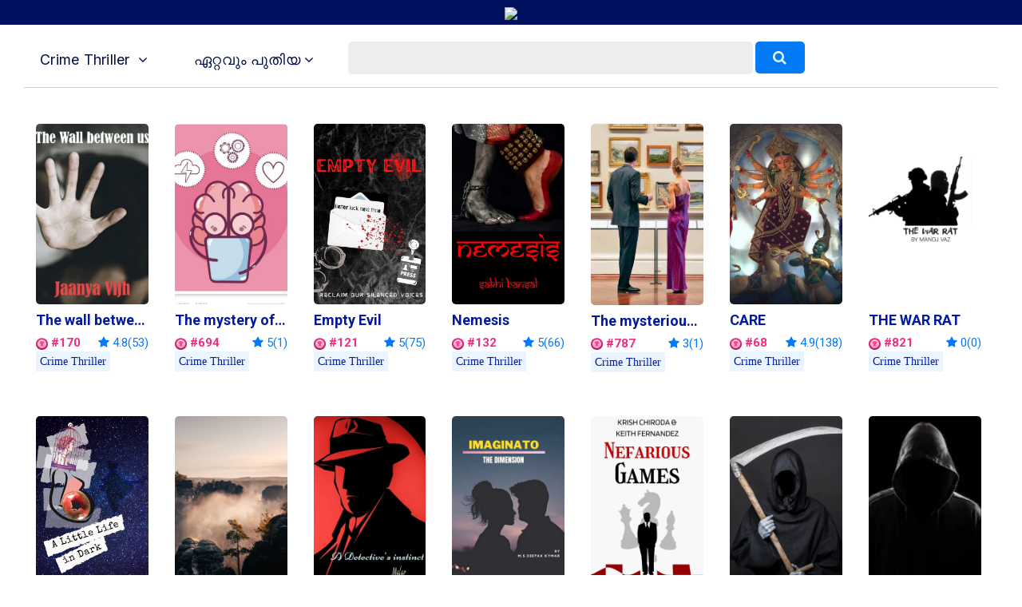

--- FILE ---
content_type: text/html; charset=UTF-8
request_url: https://notionpress.com/ml/short-stories/ssc/crime-thriller/latest
body_size: 31942
content:
<!DOCTYPE html>
<html lang="en-US">
<head>
       <!-- Google Tag Manager -->
     <script>(function(w,d,s,l,i){w[l]=w[l]||[];w[l].push({'gtm.start':
new Date().getTime(),event:'gtm.js'});var f=d.getElementsByTagName(s)[0],
j=d.createElement(s),dl=l!='dataLayer'?'&l='+l:'';j.async=true;j.src=
'https://www.googletagmanager.com/gtm.js?id='+i+dl;f.parentNode.insertBefore(j,f);
})(window,document,'script','dataLayer','GTM-WNBFJ7Q');</script>
<!-- End Google Tag Manager --> 
  
  <meta charset="utf-8">

<link rel="alternate" href="https://notionpress.com/en/ind/login" hreflang="en-in" />
<link rel="alternate" href="https://notionpress.com/my/login/v1_signup" hreflang="en-my" />
<link rel="alternate" href="https://notionpress.com/sg/login" hreflang="en-sg" />

 


<link href="https://cdnjs.cloudflare.com/ajax/libs/font-awesome/5.15.2/css/all.min.css" rel="stylesheet" async>
  <link href="https://cdnjs.cloudflare.com/ajax/libs/font-awesome/4.7.0/css/font-awesome.css" rel="stylesheet">
  <link rel="stylesheet" href="https://cdn.jsdelivr.net/npm/bootstrap-icons@1.4.1/font/bootstrap-icons.css">
  <link rel="stylesheet" href="https://notionpress.com/images/bookstore_rewamp/2018/font/icons.woff">
  <style type="text/css">
    @font-face {
    font-family: 'icons';
    src: url('../../../images/bookstore_rewamp/2018/font/icons.eot?'),
         url('../../../images/bookstore_rewamp/2018/font/icons.otf?') format('opentype'),
         url('../../../images/bookstore_rewamp/2018/font/icons.woff2?') format('woff2'),
         url('../../../images/bookstore_rewamp/2018/font/icons.woff?') format('woff'),
         url('../../../images/bookstore_rewamp/2018/font/icons.eot?') format('embedded-opentype'),
         url('../../../images/bookstore_rewamp/2018/font/icons.ttf?') format('truetype'),
         url('../../../images/bookstore_rewamp/2018/font/icons.svg#icons') format('svg');
}
  </style>
  
  <script>
    var base_url = "https://notionpress.com/";
    var site_url = "https://notionpress.com/";
  </script>
  <meta name="p:domain_verify" content="a08e1bdef20f457e99be5143a648797c"/>
  <meta http-equiv="X-UA-Compatible" content="IE=EmulateIE11">
  <link rel="dns-prefetch" href="https://notionpress.com/">
  <link href="https://fonts.googleapis.com/css?family=Heebo:100,300,400,500,700,800,900|Roboto:100,100i,300,300i,400,400i,500,500i,700,700i,900,900i|Signika:300,400" rel="stylesheet">
  <script src="https://ajax.googleapis.com/ajax/libs/jquery/3.4.1/jquery.min.js"></script>
  <script src="https://code.jquery.com/jquery-2.2.0.min.js" type="text/javascript"></script>
  <!-- <script src="https://cdnjs.cloudflare.com/ajax/libs/popper.js/1.12.9/umd/popper.min.js" async ></script> -->
  <script src="https://maxcdn.bootstrapcdn.com/bootstrap/4.0.0/js/bootstrap.min.js" id="bootstrap-css" async ></script>
  <link href="https://cdnjs.cloudflare.com/ajax/libs/font-awesome/4.7.0/css/font-awesome.css" rel="stylesheet">
  <link rel="stylesheet" href="https://notionpress.com/new-rewamp/css/rinotification.css?">
    <!-- owl carousel -->
  
  <script src="https://notionpress.com/assets/bookstroe_design/js/owl.min.js?version=758" ></script>
  <script type="text/javascript" src="https://notionpress.com/assets/bookstroe_design/js/book_store_banner_slider.js?25" ></script>
  <link href="https://cdnjs.cloudflare.com/ajax/libs/OwlCarousel2/2.3.4/assets/owl.carousel.min.css" rel="stylesheet">
  <link href="https://cdnjs.cloudflare.com/ajax/libs/OwlCarousel2/2.3.4/assets/owl.theme.default.css" rel="stylesheet">
  <!-- owl carousel Ends -->

  
<link rel="canonical" href="https://notionpress.com/ml/short-stories/ssc/crime-thriller/latest" />


  <script type="text/javascript" src="https://notionpress.com/new-rewamp/js/script.js" async ></script>
  <title>National Writing Competition 2022 - Notion Press</title>

  

      <meta property="og:type"  content="website" />
    <meta property="og:title" content="National Writing Competition 2022 - Notion Press"/>
    <meta property="og:image" content="https://notionpress.com/new-rewamp/images/wordsfrommyheart/discover_ssc_story.png"/>
    <meta property="og:description" content="Join the National Writing Competition 2022. Win prizes. Read amazing stories by new writers. Rate their stories and help them win."/>
    <meta property="og:url" content="https://notionpress.com/ml/short-stories/ssc/crime-thriller/latest"/>
    <meta property="fb:app_id" content="2256944847921875" />
    <meta property="og:image:width" content="1200" />
    <meta property="og:image:height" content="630" />

    <meta name="twitter:card" content="summary_large_image" />
    <meta name="twitter:description" content="Join the National Writing Competition 2022. Win prizes. Read amazing stories by new writers. Rate their stories and help them win." />
    <meta name="twitter:title" content="National Writing Competition 2022 - Notion Press" />
    <meta name="twitter:image" content="https://notionpress.com/new-rewamp/images/wordsfrommyheart/discover_ssc_story.png" />
  


  <meta name="title" content="National Writing Competition 2022 - Notion Press">  <meta name="description" content="Join the National Writing Competition 2022. Win prizes. Read amazing stories by new writers. Rate their stories and help them win.">        <meta name="viewport" content="width=device-width, initial-scale=1, maximum-scale=1,user-scalable=0"/>
  <meta http-equiv="X-UA-Compatible" content="IE=9">
  <!-- Required -->


   <!-- <link href="https://notionpress.com/new-rewamp/css/css/fontawesome-all.min.css?" rel="stylesheet" type="text/css" media="screen"> -->

   <link href="https://cdnjs.cloudflare.com/ajax/libs/font-awesome/4.7.0/css/font-awesome.min.css?" rel="stylesheet" type="text/css" media="screen">
   
   <link href="https://notionpress.com/new-rewamp/css/reset.css?" rel="stylesheet" type="text/css" media="screen">

   <link href="https://notionpress.com/new-rewamp/css/bootstrap.min.css?" rel="stylesheet" type="text/css" media="screen">
   <link href="https://notionpress.com/new-rewamp/css/newdesign.css?" rel="stylesheet" type="text/css" media="screen">
   <link href="https://notionpress.com/new-rewamp/css/for_writers_style.css?" rel="stylesheet" type="text/css" media="screen">
  <!-- <link rel="stylesheet" type="text/css" href="https://notionpress.com/new-rewamp/css/IE.css" /> -->
  <!--[if IE 11]>
  <![endif]-->

  <link rel="icon" href="https://notionpress.com/images/bookstore_rewamp/np_logo_2025.png" type="image/png"><!-- LayerSlider stylesheet -->

   <!-- Facebook Pixel Code -->
<script>
!function(f,b,e,v,n,t,s){if(f.fbq)return;n=f.fbq=function(){n.callMethod?
n.callMethod.apply(n,arguments):n.queue.push(arguments)};if(!f._fbq)f._fbq=n;
n.push=n;n.loaded=!0;n.version='2.0';n.queue=[];t=b.createElement(e);t.async=!0;
t.src=v;s=b.getElementsByTagName(e)[0];s.parentNode.insertBefore(t,s)}(window,
document,'script','https://connect.facebook.net/en_US/fbevents.js');


</script>
<!-- DO NOT MODIFY -->
<!-- Quora Pixel Code (JS Helper) -->

<script>
!function(q,e,v,n,t,s){if(q.qp) return; n=q.qp=function(){n.qp?n.qp.apply(n,arguments):n.queue.push(arguments);}; n.queue=[];t=document.createElement(e);t.async=!0;t.src=v; s=document.getElementsByTagName(e)[0]; s.parentNode.insertBefore(t,s);}(window, 'script', 'https://a.quora.com/qevents.js');
qp('init', 'b1ab3066a17a435b9a2ffcd134e71d75');
qp('track', 'ViewContent');
</script>
<noscript><img height="1" width="1" style="display:none" src="https://q.quora.com/_/ad/b1ab3066a17a435b9a2ffcd134e71d75/pixel?tag=ViewContent&noscript=1"/></noscript>
<!-- End of Quora Pixel Code -->


<link rel="alternate" href="https://notionpress.com/" hreflang="en-in" />
<!-- End Facebook Pixel Code -->



<script type='text/javascript' src='https://platform-api.sharethis.com/js/sharethis.js#property=649ea449d2ddeb001961496b&product=inline-share-buttons&product=custom-share-buttons' async='async'></script>
</head>
 
<body class="bodyContainer ml   ">

<!-- <body class="bodyContainer ml  ">  -->
    <!-- Google Tag Manager (noscript) -->
            <noscript><iframe src="https://www.googletagmanager.com/ns.html?id=GTM-WNBFJ7Q"
height="0" width="0" style="display:none;visibility:hidden"></iframe></noscript>
    <!-- End Google Tag Manager (noscript) -->
<nav class="navbar navbar-expand-lg navbar-light" id="mainNav">
  <div class="wrapper">
           
        
    
    <style>
    .lang_menu select {border: 1px solid transparent; } 
    .lang_menu {font-size: 12px; margin: 12px 0px 0px 9px; }
    .lang_menu .language.dropdown{padding: 0px !important; margin: 0px !important; line-height: normal !important; }
    .lang_menu .language.dropdown a {font-size: 14px !important;color: #032c8d !important; }
    .lang_menu .dropdown-menu{min-width: 110px; padding: 5px 5px 0px; margin:0px;}
    .lang_menu .dropdown-menu a{padding: 5px !important;}
    .login_menu {padding: 12px 0px 10px; margin-left: 10px; }
    .login_menu a.btn.button_login {display: inline-block; padding: 13px; border: 2px solid #ff5a5f; color: #ff5a5f;border-radius: 8px;text-transform: uppercase; }
    .login_menu a.btn.button_login:hover {background: #ff5a5f; color: #fff; }
a.note_wr{background: #ffff06; margin: 0px -30px; padding:5px 0px; width: 110%; text-align: center; color: #da3923; display: block;}
a.note_wr p{margin: 2px 0px; font-size: 20px;font-weight: 500;}
a.note_wr p span img{width: 30px; margin-right: 2px}
a.note_wr p i img{width: 25px;  margin-left: 5px}

.navbar-header ul li.dashboard.my_shelf a span:before{ display: none;}
.navbar-header ul li.dashboard.my_shelf a span:after {content: ""; width: 0; height: 0; border: 0 solid transparent; border-left-width: 4px; border-right-width: 4px; border-bottom: 4px solid #de1c1c; position: absolute; left: 10px; bottom: -4px; transform: rotate(180deg);}
.navbar-header ul li.dashboard.my_shelf a span.new {margin-top: 0px; } 
.readinsta_topnav div#nav_responsive ul li.profileDropdown a.dropdown-item.my_shelf span.new{background: #de1c1c; padding: 2px 4px;font-size: 10px; color: #fff;
    border-radius: 2px;display: inline-block; height: auto;line-height: normal; position: absolute; margin-left: 10px;margin-top: -2px; left: auto !important; top: auto !important;}
.readinsta_topnav div#nav_responsive ul li.profileDropdown a.dropdown-item.my_shelf span.new:before{content: ""; width: 0; height: 0; border: 0 solid transparent; border-top-width: 0px; border-bottom-width: 0px; border-left-color: transparent; border-left-style: solid; border-left-width: 0px; border-bottom-width: 4px; border-top-width: 4px; border-left: 4px solid #de1c1c; position: absolute; left: -4px; top: 4px; transform: rotate(180deg);}
.new.ended{background: #464646 !important;margin-left: 5px !important; top: 1px !important;}
.navbar-header ul li a .new.ended:before{content:""; width:0; height:0; border: none; position:absolute; left:-4px; top:5px; transform:rotate(180deg)}
.leftNav .dropdown .dropcontent ul li.submenu a{position: relative;}
#mainNav ul li .dropcontent ul li a.title_menus {font-weight: 600; font-size: 15px; }
.leftNav .dropdown.staticpageMenu .dropcontent.salescontest .staticpage ul:nth-child(1) {
    padding: 0px;
}
@media only screen and (max-width: 940px) {
.readinsta_topnav #nav_responsive .notification-list span.close-icon, .readinsta_collections #nav_responsive .notification-list span.close-icon, body.scrollFixedNavPackage #mainNav #nav_responsive .notification-list span.close-icon {display : none; }
.note_wr p{font-size: 14px;}
.login_menu{margin-right: 10px;}
.lang_menu.web {display: none !important; }
.lang_menu.mobile {display: block !important; position: absolute; top:10px; left: 90px; z-index: 999; }
.lang_menu .language.dropdown a{height: auto !important; line-height: normal !important;} 
body.bodyContainer.ta .login_menu a.btn.button_login{font-size:12px;}
body.bodyContainer.ta #mainNav .np_mobile_menus .menu#ml-menu,body.bodyContainer.hi #mainNav .np_mobile_menus .menu#ml-menu,body.bodyContainer.en #mainNav .np_mobile_menus .menu#ml-menu{top: 107px;}
} 

@media only screen and (min-width: 320px) and (max-width: 991px){
  .np_mobile_menus .menu__wrap ul li a.my_shelf span.new{top: 2px !important;}
  a.note_wr p{font-size: 14px; line-height: 30px;}
  a.note_wr{width: 100%; margin: 0px;}
  ul.coutry_sel {
    top: 69px !important;
}
}
@media only screen and (min-width: 320px) and (max-width: 480px){
  a.note_wr p{font-size: 10px; line-height: 30px;}
}

</style>



<style>
.removeBg{font-size: 0;}
</style>
<script type="text/javascript">

$(document).ready(function(){
    var getHtmlVal=$("#onlyalerts");
    if(getHtmlVal.hasClass("in"))
    {
      $("#onlyalerts").fadeTo(2000, 500).fadeOut(500, function(){
        $("#onlyalerts").fadeOut(500);
      });
    }

    $(".preventContainer").hide();
    
    $(".add_item_form").on("blur",'.qtychange',function(){
      let qty = $(this).val();
      if(qty < 1 || isNaN(qty))
      {
        $(this).val(1);
      }
      update_cart();
    });

    $(".add_item_form").on("click",".button", function(e) {
      var btn = $(this),new_val = Number(btn.parent().find('input').val());
      new_val = btn.hasClass('additem') ? ++new_val : --new_val;
      new_val = new_val < 1 || isNaN(new_val) || new_val > 5000 ? 1 : new_val;
      let btn_clas = btn.hasClass('additem') ? '.additem' : '.delitem';
      let item_pos_on_cur_form = $(this).closest('.add_item_form').find(btn_clas).index(btn);  // take cur position od item from mob and desk form
      
      $('.add_item_form').each(function(){
        $(this).find('input.qtychange:eq('+item_pos_on_cur_form+')').val(new_val);
      });
      update_cart($(this));
    });



    function update_cart(btn = null){
      let cartValue = 0;
      $(".preventContainer").show();
      var formAction = "https://notionpress.com/store/updatecart";
      $('.add_item_form .table_responsive').each(function(){
        if($(this).is(':visible')){
            form_data = $(this).parent().serialize();
            return;
          }
      });
      if(! form_data) return;
      $.ajax({
        url: formAction,
        type: 'post',
        data: form_data,
        success:function(data){
            var res = JSON.parse(data);
            $(".preventContainer").hide();
            let subtotal_peritem = res.subtotal_peritem;
            let item_qty_peritem = res.item_qty_peritem;
            for(let i in subtotal_peritem){
              $('.subtotal_amount_item:eq('+i+')').html(subtotal_peritem[i]);   
             // $('.qtychange:eq('+i+')').val(1);
            }
            for(let j in item_qty_peritem){
              $('.desktop_view .qtychange1:eq('+j+')').val(item_qty_peritem[j]);
              $('.mobile_view .qtychange1:eq('+j+')').val(item_qty_peritem[j]);
            }
            
            
            $('.subtotal_amount').html(res.subtotal_amount);        

            $('.shipping_amount').html(res.shipping_amount);        
            $('.grant_total').html(res.grant_total);
              $('.topcart span.items,.showcart_title span').html(res.total_orders);
            if(!res.total_orders){
              $('.topcart span.items').hide();
            }


            if( ! res.total_orders){
              $('.cartbody').hide().removeClass('cartbody');
              $('.no_items_holder').show().addClass('cartbody');
              return;
            }
          }
      });
    }

    function remove_item(rowid,item_pos){
      if(! rowid ) return;
      $.ajax({
        url: "https://notionpress.com/store/removefromcart",
        type: 'post',
        data: {rowid:rowid},
        success:function(data){
            var res = JSON.parse(data);
            location.reload();
            if(res.status){
              $('#onlyalerts').show().delay(2000).fadeOut()

              if(item_pos != null ){
                    update_cart();
                    console.log(item_pos);
                //$('.add_item_form').each(function(){
                  $('.bookListing:eq('+item_pos+')').fadeOut();
                //});
              }
            }
          }
      });
    }

    $('.remove_item_btn').click(function(){
        let rowid = $(this).data('rowid');
        let item = $(this).closest('.bookListing');
        let pos = $('.bookListing').index(item);
        remove_item(rowid,pos);
    });

    $("body").on("click","button.bookstore_sprite",function(){
      var seo_url='ssc';

      var getContentId="";
      var buttonBook=$(this);
      var getContentId=buttonBook.attr("id");
      if(getContentId=="buynow_btn")
      {
        $(this).parents("form").submit();
      }
      else
      {
        var is_loading = false;
        var getThis=$(this).parents("form");
        $(buttonBook).css("opacity","0.2");
        $(buttonBook).html('<i class="fa fa-spinner fa-spin" style="margin-top: 5px;font-family: FontAwesome;color: #fff;font-size: 16px;" aria-hidden="true"></i>');
        $(getThis).on("submit",function(e){
          // $(buttonBook).removeClass("bookstore_sprite");
          //$(buttonBook+'.bookstore_sprite').css("background-position","-239px -39px");
          $(buttonBook).parent().css("");
          //$(buttonBook).addClass("removeBg");
          // $(".removeBg").css("background","none");
          $(".removeBg").css("border","none");
          $(".removeBg").css("outline","none");
          if (is_loading) {
            return;
          }
          is_loading = true;
          $.ajax({
            type:'post',
            url:$(getThis).attr("action"),
            data:$(getThis).serialize()+ "&seo_url=" + seo_url,
            success:function(data){
              // $(buttonBook).addClass("bookstore_sprite");
              $("input[name=count]").val(1);
              $("#"+getContentId).css("background-position","-165px -6px");
              $("#"+getContentId).parent().css("border", "1px solid transparent");
              $("#"+getContentId).html("");
              $(".addtocart_btn.bookstore_sprite").html("<i class='fas fa-check fa'></i> Add to Cart");
              $("#"+getContentId).removeClass("removeBg");
              $("#"+getContentId).removeAttr("style");
              $(".cart_wr").remove();
              $(".headerContent").append(data);
              messageType("success","<i class='fas fa-check fa'></i> Added to cart");
              $("html,body").animate({scrollTop:0}, 1000, 'swing');
              $(".added_to_cart-basket").addClass("open");
            }
          });
          e.preventDefault();
        }).always(function() { if($("#"+getContentId).hasClass("redirect")){}else{is_loading = false;} });
      }
    });

  
    $("body").on("click",".itemsAdd",function(e)
    {
       
        if($(this).parents(".cart-dropdown").length)
        {

        }
        else if($(this).hasClass("redirect"))
        {

        }
        else
        {
          let invBookID = $(this).attr('data-invbookid');
          if(!invBookID) return false;

          let post_url = "https://notionpress.com/store/addtocart/" + invBookID;

          if( $('.reedemenabled').length )
            post_url = $('.reedemenabled').attr('action');

          let cartValue = 0;
          $.ajax({
            url: post_url,//$(getThis).attr("href"),
            success:function(data){
              window.location.href ="https://notionpress.com/"+"store/showcart";
              /*cartValue  =  ( parseInt( $(data).find('.added_to_cart .items').text() ) ) || cartValue;
              messageType("success","<i class='fas fa-check fa'></i> Added to cart");
              $('.carticon .items').removeClass('hid');
              $('.carticon .items').html(cartValue);
              $('.topcart').attr('href', $('.topcart').attr('data-cart-url'));
              cart_status = 1 // check this in storenav2018 x3*/

            }
          });
          e.preventDefault();
        }
    });

});
$(window).load(function(){
  $(".bookstore_sprite").each(function(){
    $(this).removeAttr("onclick");
    $(this).removeAttr("style");
  });
});
$(document).ready(function(){
  $(".bookstore_sprite").each(function(){
    $(this).attr("onclick","return false;");
    $(this).css("cursor","auto");
  });
});
function messageType(messageType,message)
{
  $("#onlyalerts .message").html(message);
  $("#onlyalerts").attr("class","alert alert-"+messageType+" alert-dismissable fade in");
  $("#onlyalerts").fadeTo(2000, 500).slideUp(500, function(){
    $("#onlyalerts").slideUp(500);
  });
}





</script>

<!-- GlobalInventory -->
<link href="https://notionpress.com/assets/select2-4.0.5/css/select2.min.css" rel="stylesheet" />
<script src="https://notionpress.com/assets/select2-4.0.5/js/select2.min.js"></script>
<link href="https://notionpress.com/assets/select2-4.0.5/css/flags.css" rel="stylesheet">
<script src="https://notionpress.com/assets/select2-4.0.5/js/jquery.flagstrap.min.js"></script>
<script type="text/javascript">
  $(document).ready(function(){

    var stop_redirect = "TRUE"; 
    var cookieSet = '';
    if (cookieSet == '' && typeof(site_url) != "undefined") {
       var geo_country = "India";
       if(geo_country != "India" && geo_country != "Singapore" && geo_country != "Malaysia" )
       $('.md-modal.md-effect-7').addClass('md-show');
       else
       manage_cookie(geo_country,stop_redirect);
    }
  });


</script>

<link href="https://notionpress.com/new-rewamp/css/commonheader/commontopnav.css?668346907" rel="stylesheet" type="text/css" media="screen">
<script src="//code.jquery.com/ui/1.12.1/jquery-ui.min.js"></script>
<script type="text/javascript">
$(document).ready(function(){
  $('.searchicon').on('click', function(){
    $('.searchbar').addClass('mvisible');
  });
  $('.backicon').on('click', function(){
    $('.searchbar').removeClass('mvisible');
  });
  $('.navbar-toggle').on('click', function(){
    $('.mview-navbar-collapse').toggle('slide', {direction: 'left'}, 500);
  });
  $("body").on("click","#profile_mobile", function(){
    if($(window).width() < 940){
      $('.np_mobile_menus .action--close').trigger('click'); // leftClose
      $('.notification-block .notification_dropdown').removeClass('dropdown-menushow');
      $('.notification-list .close-icon').hide();
      $('.profileDropdown .action--close').show();
      profileDropdown();
    }
  });

  $(".profileDropdown .action--close").on("click", function(e){
    $('.np_mobile_menus .action--close').trigger('click'); // leftClose
    $('.notification-list .close-icon').hide();
    $('.notification-block .notification_dropdown').removeClass('dropdown-menushow');
    

    $('.user_pic').hide('slide', {direction: 'right'}, 'slow');
    $('.background-fade').hide();
    $('.profileDropdown .action--close').hide();
    $('body').removeClass('noMultiScroll');
  });

  $('.notification-block').on('click', function(){

    if($(window).width() < 721){

      $('.np_mobile_menus .action--close').trigger('click');
      $('.profileDropdown .action--close').trigger('click');

      setTimeout(() => {
        if( $('.notification-block .notification_dropdown').hasClass('dropdown-menushow') )
        {
          $('.background-fade').fadeIn('fast');
          if($(window).width() < 721){
            $('.notification-list .close-icon').fadeIn();
            $('body').addClass('noMultiScroll');
          }

        }else{
          $('.notification-list .close-icon').hide();
          $('.background-fade').hide();
          $('body').removeClass('noMultiScroll');
        }

      }, 100);

    }
    
  });

  $('.notification-list .close-icon').on('click', function(){
    $('.dropdown-menushow').trigger('click');
    $('.notification-list .close-icon').hide();
    $('#background-fade').hide();
    $('body').removeClass('noMultiScroll');
  });



  // $('.notification_dropdown.dropdown-menushow').on('click',function(){
  //   $('.notification-list .close-icon').trigger('click');
  // });



});

function _notification(){
  if($(window).width() < 721){
    $('.notification-list .close-icon').css('opacity', 1);
    $('#background-fade').show();
  }else{
    $('.notification-list .close-icon').css('opacity', 0);
    $('#background-fade').hide();
  }
}

$(window).on('resize', function(){
  //_notification();
  if($(window).width() > 940){
    $('.user_pic li.logout a').removeClass('btn_secondary');
  }
});

function bodyAddClass(){
  $('body').toggleClass('scroll-hide');
}
function profileDropdown(){
  if($(window).width() < 941){
    $('.np_mobile_menus .action--close').trigger('click'); // leftClose

    $('.user_pic').show('slide', {direction: 'right'}, 'slow');
    $('.background-fade').show();
    $('.action--close').css('opacity', 1);
    $('.user_pic li.logout a').addClass('btn_secondary');
    $('body').addClass('noMultiScroll');

  }
  else{
    $('.user_pic').toggle();
    $('.user_pic li.logout a').removeClass('btn_secondary');
    $('body').removeClass('noMultiScroll');
  }
}
var home_landing_txt = "ഗൃഹം";
//var window.iAmGlobal = "some val"; 
</script>

<div class="background-fade" id="background-fade"></div>

<header style='display:none' class="col-lg-12 col-md-12 readinsta_topnav stick_flash_enabled first_level_menuenabled ">

  <!-- contact us nav -->
    <div class="row top-menu">
          
     <div style="" class="top-header col-lg-6 col-md-6 col-sm-5 col-xs-5 col-5 d-inline-block nofloat">
       
     <a href="tel:044-4631-5631" style="" ><img src="https://notionpress.com/images/bookstore_rewamp/mobile-icon.png" ></a>

        <span class="call_mobile">ഞങ്ങളെ വിളിക്കൂ: </span><a href="tel:044-4631-5631" class="phone_number">044-4631-5631</a>
              </div>


        <div class="text-right col-lg-6 col-md-6 col-sm-7 col-xs-7 col-7 d-inline-block align-top ">
          <div class="d-inline-block col-lg-12 text-center">
        <ul class="row navbar-nav-top d-block text-right">
             <li class="nav-item d-inline-block">
                       <a href="https://notionpress.com/ml/ind/login">ലോഗിൻ ചെയുക</a>
                   
           

          </li>
        </ul>

      </div>
        </div>
  </div>
    <!-- /contact us nav -->
  
<div class="row">
<div class="navbar-header col-lg-5 col-md-5 col-sm-5 col-xs-3 col-3 d-inline-block nofloat">


<!-- MobileNav -->
<a class="hid-dontshow" href="https://notionpress.com/"  data-store-linked="https://notionpress.com/">ഗൃഹം</a>

<div class="np_mobile_menus">
  <button class="action action--open" aria-label="Open Menu">
    <span class="icon icon--menu"></span></button>

  <div class="mobilewrapper">
    
    <nav id="ml-menu" class="menu">

      <div class="menu__wrap">

          <!-- main Menu -->
          <ul data-menu="main" class="menu__level" tabindex="-1" role="menu" aria-label="All">

            <li class="menu__item submenu-bottom" role="menuitem"><a class="menu__link _discover-icon"  href="https://notionpress.com/in/store">പുസ്തകപീടിക</a></li>
            <li class="menu__item" role="menuitem">
              <a class="menu__link _book-icon" href="https://notionpress.com/ml/for-writers" > എഴുത്തുകാർക്ക് </a>
            </li>
            <li class="menu__item diyin" role="menuitem"><a class="menu__link _guided-icon" href="https://notionpress.com/ml/for-writers">പ്രസിദ്ധീകരണം സാധ്യമാക്കുക <span>താങ്കളുടെ പുസ്തകം സൗജന്യമായി പ്രസിദ്ധീകരിക്കുകയും 150+ രാജ്യങ്ങളിൽ വിൽക്കുകയും ചെയ്യുക</span></a></li>

            <li class="menu__item diyin" role="menuitem"><a class="menu__link _xpress-icon" href="https://notionpress.com/ml/outpublish">ബാഹ്യ പ്രസിദ്ധീകരണം (ഔട്ട് പബ്ലിഷ്) <span>സ്വയം പ്രസിദ്ധീകരിക്കാനുള്ള സ്വാതന്ത്ര്യത്തോടെ ഒരു പരമ്പരാഗത പ്രസിദ്ധീകരണശാലയുടെ മാർഗ്ഗനിർദ്ദേശം അനുഭവിക്കുക</span></a></li>
            
             <li class="menu__item diyin" role="menuitem"><a class="menu__link _marketing-icon" href="#">മാർക്കറ്റിംഗ് ഉപകരണങ്ങൾ<span>താങ്കളുടെ പുസ്തകം പ്രചരിപ്പിക്കാനും കൂടുതൽ വായനക്കാരിലേക്ക് എത്തിക്കാനും ഞങ്ങളുടെ ഉപകരണങ്ങൾ ഉപയോഗിക്കുക</span></a></li>
             <li class="menu__item diyin" role="menuitem"><a class="menu__link _guided-icon" href="https://notionpress.com/writing-course" target="_blank">Writing Courses<span>Start your writing journey with our FREE writing courses</span></a></li>
             <li class="menu__item diyin submenu-bottom menu_item_left menu_item_left1" role="menuitem">
              <a class="menu__link _book-sales-icon" data-submenu="submenu-6" aria-owns="submenu-6" href="#" >വെല്ലുവിളികൾ<span>താങ്കളുടെ പുസ്തകം പ്രചരിപ്പിക്കാനും കൂടുതൽ വായനക്കാരിലേക്ക് എത്തിക്കാനും ഞങ്ങളുടെ ഉപകരണങ്ങൾ ഉപയോഗിക്കുക</span></a>
            </li>
              <li class="menu__item" role="menuitem">
              <a class="menu__link _blog-icon" href="https://notionpress.com/blog" target="_blank" title="Blog">ബ്ലോഗ്</a>
            </li>

            <li class="menu__item" role="menuitem">
              <a class="menu__link _about-icon" href="https://notionpress.com/about" target="_blank" title="About Us">ഞങ്ങളേക്കുറിച്ച്</a>
            </li>

          </ul>

          <!-- Discover Menu -->
          <ul data-menu="submenu-2" id="submenu-2" class="menu__level" tabindex="-1" role="menu" aria-label="Vegetables">
            <li class="menu__item" role="menuitem"><a class="menu__link" data-submenu="submenu-2-1" aria-owns="submenu-2-1" href="#">Notion Press Picks</a></li>
            <li class="menu__item" role="menuitem"><a class="menu__link" data-submenu="submenu-2-2" aria-owns="submenu-2-2"  href="#">Books By Genre</a></li>
          </ul>

          <!-- Marketing Tools -->

        <ul data-menu="submenu-3" id="submenu-3" class="menu__level" tabindex="-1" role="menu">
             <li class="menu__item" role="menuitem"><a class="menu__link" href="https://notionpress.com/book-marketing">രചയിതാവിന്റെ ഡാഷ്‌ബോർഡ്</a>
            </li>
            <li class="menu__item" role="menuitem"><a href="https://notionpress.com/book-marketing/shipping-manager">Shipping Manager</a>
            </li>
            <li class="menu__item" role="menuitem"><a href="https://notionpress.com/book-marketing/coupon-manager">Coupon Code Manager</a>
            </li>

          </ul>
            <!-- Book Sales Challenge -->
 
          <ul data-menu="submenu-6" id="submenu-6" class="menu__level" tabindex="-1" role="menu">
              <li class="menu__item" role="menuitem"><a href="#" class="title_menus"> ഇൻഡി രചയിതാവ് ചാമ്പ്യൻഷിപ്</a>
                  <div class="submenu_child1">
                     <a href="https://notionpress.com/indie-author-championship/47">Indie Author Championship #31 <span class="new">New</span></a>
                      <a href="https://notionpress.com/indie-author-championship/46">Indie Author Championship #30 <span class="new ended">See Results</span></a>
                      <a href="https://notionpress.com/indie-author-championship/45">Indie Author Championship #29 <span class="new ended">See Results</span></a>
                  </div>
              </li>
              <li class="menu__item" role="menuitem"><a href="#" class="title_menus">എഴുത്ത് മത്സരങ്ങൾ</a>
              <div class="submenu_child1">
                <a href="https://notionpress.com/write_contest">#5 Short Story Contest <span class="new">New</span></a>
                <!-- <a href="https://notionpress.com/en/story/young_authors_winners">#National Young Writers Competition<span class="new ended">ഫലങ്ങൾ കാണുക</span></a> -->
                <a href="https://notionpress.com/story/ssc_main">#National Writing Competition<span class="new ended">ഫലങ്ങൾ കാണുക</span></a>
                <a href="https://notionpress.com/ml/stories/versesoflove">#സ്നേഹത്തിന്റെവാക്യം<span class="new ended">ഫലങ്ങൾ കാണുക</span></a>
                <!--<a href="https://notionpress.com/ml/stories/writeyourheartout">#താങ്കളുടെഹൃദയംകൊണ്ടെഴുതുക<span class="new ended">ഫലങ്ങൾ കാണുക</span></a>-->
              </div> 
              </li>
             
            </ul>
      <!-- NotionPress Picks -->
      
          <ul data-menu="submenu-2-1" id="submenu-2-1" class="menu__level" tabindex="-1" role="menu" aria-label="Notion Press Picks">
              <li class="menu__item" role="menuitem">
                  <a class="menu__link" href="https://notionpress.com/in/store/topselling">Trending this week</a>
              </li>
              <li class="menu__item" role="menuitem">
                  <a class="menu__link" href="https://notionpress.com/in/store/categories/all">New Releases</a>
              </li>
                            <li class="menu__item" role="menuitem">
                  <a class="menu__link" href="https://notionpress.com/in/store/preorder">Pre-Order</a>
              </li>
              <li class="menu__item" role="menuitem">
                  <a class="menu__link" href="https://notionpress.com/in/store/freeshippingall">Free Shipping</a>
              </li>
              <li class="menu__item" role="menuitem">
                  <a class="menu__link" href="https://notionpress.com/in/store/indianlangall">Indian Languages</a>
              </li>
              <li class="menu__item" role="menuitem">
                  <a class="menu__link" href="https://notionpress.com/in/store/xpressall">Xpress Publishing</a>
              </li>
              
                                    <li class="menu__item" role="menuitem">
                            <a class="menu__link" href="https://notionpress.com/in/store/collections/bestsellers">Bestsellers</a>
                        </li>
                                        <li class="menu__item" role="menuitem">
                            <a class="menu__link" href="https://notionpress.com/in/store/collections/poetry">Poetry</a>
                        </li>
                                        <li class="menu__item" role="menuitem">
                            <a class="menu__link" href="https://notionpress.com/in/store/collections/Indian-writing">The Indian Collection
</a>
                        </li>
                                        <li class="menu__item" role="menuitem">
                            <a class="menu__link" href="https://notionpress.com/in/store/collections/contestwinners8">Winners Of The Book Sales Contest</a>
                        </li>
                                        <li class="menu__item" role="menuitem">
                            <a class="menu__link" href="https://notionpress.com/in/store/collections/management-leadership">Leadership & Management</a>
                        </li>
                                        <li class="menu__item" role="menuitem">
                            <a class="menu__link" href="https://notionpress.com/in/store/collections/crime">Crime </a>
                        </li>
                                        <li class="menu__item" role="menuitem">
                            <a class="menu__link" href="https://notionpress.com/in/store/collections/How-to">Best How to books</a>
                        </li>
                                        <li class="menu__item" role="menuitem">
                            <a class="menu__link" href="https://notionpress.com/in/store/collections/Romance">Romance</a>
                        </li>
                                        <li class="menu__item" role="menuitem">
                            <a class="menu__link" href="https://notionpress.com/in/store/collections/Career-Money">Career & Money</a>
                        </li>
                                        <li class="menu__item" role="menuitem">
                            <a class="menu__link" href="https://notionpress.com/in/store/collections/Myths-legends">Myths & Legends</a>
                        </li>
                                        <li class="menu__item" role="menuitem">
                            <a class="menu__link" href="https://notionpress.com/in/store/collections/editors-pick-tamil">Editor's Picks</a>
                        </li>
                                        <li class="menu__item" role="menuitem">
                            <a class="menu__link" href="https://notionpress.com/in/store/collections/editors-pick-hindi">Editor's Picks</a>
                        </li>
                                        <li class="menu__item" role="menuitem">
                            <a class="menu__link" href="https://notionpress.com/in/store/collections/editors-pick">Editor's Picks</a>
                        </li>
                                        <li class="menu__item" role="menuitem">
                            <a class="menu__link" href="https://notionpress.com/in/store/collections/Personal-growth">Personal Growth</a>
                        </li>
                                        <li class="menu__item" role="menuitem">
                            <a class="menu__link" href="https://notionpress.com/in/store/collections/Short_reads">Short reads</a>
                        </li>
                                        <li class="menu__item" role="menuitem">
                            <a class="menu__link" href="https://notionpress.com/in/store/collections/Travel">Travel</a>
                        </li>
                                        <li class="menu__item" role="menuitem">
                            <a class="menu__link" href="https://notionpress.com/in/store/collections/most-gifted">Most Gifted</a>
                        </li>
                                        <li class="menu__item" role="menuitem">
                            <a class="menu__link" href="https://notionpress.com/in/store/collections/Adventure">Adventure</a>
                        </li>
                          </ul>
          <!-- /NotionPress Picks -->

          <!-- booksBy Subjects -->
          <ul data-menu="submenu-2-2" id="submenu-2-2" class="menu__level" tabindex="-1" role="menu" aria-label="">
                            <li class="menu__item" role="menuitem">
                    
                    <a class="menu__link" href="https://notionpress.com/in/store/categories/literature-fiction" >
                      <span class="store_sprite" style="background-position: -146px 150px;" ></span>
                      Literature & Fiction
                    </a>
                </li>
                            <li class="menu__item" role="menuitem">
                    
                    <a class="menu__link" href="https://notionpress.com/in/store/categories/business-investing-management" >
                      <span class="store_sprite" style="background-position: -105px 234px;" ></span>
                      Business, Investing & Management
                    </a>
                </li>
                            <li class="menu__item" role="menuitem">
                    
                    <a class="menu__link" href="https://notionpress.com/in/store/categories/biographies-autobiographies" >
                      <span class="store_sprite" style="background-position: -63px 234px;" ></span>
                      Biographies & Autobiographies
                    </a>
                </li>
                            <li class="menu__item" role="menuitem">
                    
                    <a class="menu__link" href="https://notionpress.com/in/store/categories/self-help" >
                      <span class="store_sprite" style="background-position: -146px 107px;" ></span>
                      Self-Help
                    </a>
                </li>
                            <li class="menu__item" role="menuitem">
                    
                    <a class="menu__link" href="https://notionpress.com/in/store/categories/poetry" >
                      <span class="store_sprite" style="background-position: -19px 107px;" ></span>
                      Poetry
                    </a>
                </li>
                            <li class="menu__item" role="menuitem">
                    
                    <a class="menu__link" href="https://notionpress.com/in/store/categories/history-politics" >
                      <span class="store_sprite" style="background-position: -189px 192px;" ></span>
                      History & Politics
                    </a>
                </li>
                            <li class="menu__item" role="menuitem">
                    
                    <a class="menu__link" href="https://notionpress.com/in/store/categories/reference-study-guides" >
                      <span class="store_sprite" style="background-position: -64px 107px;" ></span>
                      Reference & Study Guides
                    </a>
                </li>
                            <li class="menu__item" role="menuitem">
                    
                    <a class="menu__link" href="https://notionpress.com/in/store/categories/philosophy" >
                      <span class="store_sprite" style="background-position: -189px 64px;" ></span>
                      Philosophy
                    </a>
                </li>
                            <li class="menu__item" role="menuitem">
                    
                    <a class="menu__link" href="https://notionpress.com/in/store/categories/health-fitness" >
                      <span class="store_sprite" style="background-position: -147px 192px;" ></span>
                      Health & Fitness
                    </a>
                </li>
                            <li class="menu__item" role="menuitem">
                    
                    <a class="menu__link" href="https://notionpress.com/in/store/categories/computers" >
                      <span class="store_sprite" style="background-position: -147px 234px;" ></span>
                      Computers
                    </a>
                </li>
                            <li class="menu__item" role="menuitem">
                    
                    <a class="menu__link" href="https://notionpress.com/in/store/categories/cooking-food-wine" >
                      <span class="store_sprite" style="background-position: -189px 234px;" ></span>
                      Cooking, Food & Wine
                    </a>
                </li>
                            <li class="menu__item" role="menuitem">
                    
                    <a class="menu__link" href="https://notionpress.com/in/store/categories/true-stories" >
                      <span class="store_sprite" style="background-position: -62px 66px;" ></span>
                      True Stories
                    </a>
                </li>
                            <li class="menu__item" role="menuitem">
                    
                    <a class="menu__link" href="https://notionpress.com/in/store/categories/sports-games" >
                      <span class="store_sprite" style="background-position: -188px 107px;" ></span>
                      Sports & Games
                    </a>
                </li>
                            <li class="menu__item" role="menuitem">
                    
                    <a class="menu__link" href="https://notionpress.com/in/store/categories/arts-photography-design" >
                      <span class="store_sprite" style="background-position: -22px 235px;" ></span>
                      Arts, Photography & Design
                    </a>
                </li>
                            <li class="menu__item" role="menuitem">
                    
                    <a class="menu__link" href="https://notionpress.com/in/store/categories/educational-professional" >
                      <span class="store_sprite" style="background-position: -63px 192px;" ></span>
                      Educational & Professional
                    </a>
                </li>
                            <li class="menu__item" role="menuitem">
                    
                    <a class="menu__link" href="https://notionpress.com/in/store/categories/humor" >
                      <span class="store_sprite" style="background-position: -21px 150px;" ></span>
                      Humor
                    </a>
                </li>
                            <li class="menu__item" role="menuitem">
                    
                    <a class="menu__link" href="https://notionpress.com/in/store/categories/outdoors-nature" >
                      <span class="store_sprite" style="background-position: -231px 150px;" ></span>
                      Outdoors & Nature
                    </a>
                </li>
                            <li class="menu__item" role="menuitem">
                    
                    <a class="menu__link" href="https://notionpress.com/in/store/categories/technology-engineering" >
                      <span class="store_sprite" style="background-position: -231px 107px;" ></span>
                      Technology & Engineering
                    </a>
                </li>
                            <li class="menu__item" role="menuitem">
                    
                    <a class="menu__link" href="https://notionpress.com/in/store/categories/body-mind-spirit" >
                      <span class="store_sprite" style="background-position: -105px 107px;" ></span>
                      BODY, MIND & SPIRIT
                    </a>
                </li>
                            <li class="menu__item" role="menuitem">
                    
                    <a class="menu__link" href="https://notionpress.com/in/store/categories/religion-spirituality" >
                      <span class="store_sprite" style="background-position: -105px 107px;" ></span>
                      Religion & Spirituality
                    </a>
                </li>
                            <li class="menu__item" role="menuitem">
                    
                    <a class="menu__link" href="https://notionpress.com/in/store/categories/travel" >
                      <span class="store_sprite" style="background-position: -21px 66px;" ></span>
                      Travel
                    </a>
                </li>
                            <li class="menu__item" role="menuitem">
                    
                    <a class="menu__link" href="https://notionpress.com/in/store/categories/others" >
                      <span class="store_sprite" style="background-position: -106px 65px;" ></span>
                      Others
                    </a>
                </li>
                            <li class="menu__item" role="menuitem">
                    
                    <a class="menu__link" href="https://notionpress.com/in/store/categories/dramas-plays" >
                      <span class="store_sprite" style="background-position: -21px 192px;" ></span>
                      Dramas & Plays
                    </a>
                </li>
                            <li class="menu__item" role="menuitem">
                    
                    <a class="menu__link" href="https://notionpress.com/in/store/categories/crafts-hobbies" >
                      <span class="store_sprite" style="background-position: -231px 234px;" ></span>
                      Crafts & Hobbies
                    </a>
                </li>
                            <li class="menu__item" role="menuitem">
                    
                    <a class="menu__link" href="https://notionpress.com/in/store/categories/language-studies" >
                      <span class="store_sprite" style="background-position: -62px 150px;" ></span>
                      Language Studies
                    </a>
                </li>
                            <li class="menu__item" role="menuitem">
                    
                    <a class="menu__link" href="https://notionpress.com/in/store/categories/families-relationships" >
                      <span class="store_sprite" style="background-position: -105px 192px;" ></span>
                      Families & Relationships
                    </a>
                </li>
                            <li class="menu__item" role="menuitem">
                    
                    <a class="menu__link" href="https://notionpress.com/in/store/categories/letters-essays" >
                      <span class="store_sprite" style="background-position: -104px 150px;" ></span>
                      Letters & Essays
                    </a>
                </li>
                            <li class="menu__item" role="menuitem">
                    
                    <a class="menu__link" href="https://notionpress.com/in/store/categories/music-entertainment" >
                      <span class="store_sprite" style="background-position: -189px 150px;" ></span>
                      Music & Entertainment
                    </a>
                </li>
                            <li class="menu__item" role="menuitem">
                    
                    <a class="menu__link" href="https://notionpress.com/in/store/categories/home-garden" >
                      <span class="store_sprite" style="background-position: -232px 192px;" ></span>
                      Home & Garden
                    </a>
                </li>
                            <li class="menu__item" role="menuitem">
                    
                    <a class="menu__link" href="https://notionpress.com/in/store/categories/children-young-adult" >
                      <span class="store_sprite" style="background-position: -149px 65px;" ></span>
                      Children & Young Adult
                    </a>
                </li>
                            <li class="menu__item" role="menuitem">
                    
                    <a class="menu__link" href="https://notionpress.com/in/store/categories/Bibles" >
                      <span class="store_sprite" style="background-position: -455px 55px;" ></span>
                      Bibles
                    </a>
                </li>
                            <li class="menu__item" role="menuitem">
                    
                    <a class="menu__link" href="https://notionpress.com/in/store/categories/Comics-Graphic-Novels" >
                      <span class="store_sprite" style="background-position: -498px 55px;" ></span>
                      Comics & Graphic Novels
                    </a>
                </li>
                            <li class="menu__item" role="menuitem">
                    
                    <a class="menu__link" href="https://notionpress.com/in/store/categories/Design" >
                      <span class="store_sprite" style="background-position: -542px 55px;" ></span>
                      Design
                    </a>
                </li>
                            <li class="menu__item" role="menuitem">
                    
                    <a class="menu__link" href="https://notionpress.com/in/store/categories/Young-Adult-Fiction" >
                      <span class="store_sprite" style="background-position: -589px 55px;" ></span>
                      Young Adult Fiction
                    </a>
                </li>
                            <li class="menu__item" role="menuitem">
                    
                    <a class="menu__link" href="https://notionpress.com/in/store/categories/Young-Adult-Nonfiction" >
                      <span class="store_sprite" style="background-position: -631px 54px;" ></span>
                      Young Adult Nonfiction
                    </a>
                </li>
                            <li class="menu__item" role="menuitem">
                    
                    <a class="menu__link" href="https://notionpress.com/in/store/categories/Pets-Animal-Care" >
                      <span class="store_sprite" style="background-position: -409px 55px;" ></span>
                       Pets & Animal Care
                    </a>
                </li>
                            <li class="menu__item" role="menuitem">
                    
                    <a class="menu__link" href="https://notionpress.com/in/store/categories/pets-animal-care" >
                      <span class="store_sprite" style="background-position: -409px 55px;" ></span>
                      Pets & Animal Care
                    </a>
                </li>
                      </ul>
          <!-- /booksBy Subjects -->
          <!-- /discover Menu -->
      </div>

    </nav>
    <button class="action action--close" aria-label="Close Menu" style="display: block;right: 15px;z-index:-1;"><span class="icon icon--cross"></span></button>
</div>
</div>


<!-- /MobileNav -->


  <a class="np_logo" href="https://notionpress.com/ml"><img src="https://notionpress.com/images/bookstore_rewamp/np_logo_2025.webp"></a>
    <div class="lang_menu mobile">
<div class="language dropdown show">
  <a class="btn dropdown-toggle" href="#" role="button" id="dropdownMenuLink" data-toggle="dropdown" aria-haspopup="true" aria-expanded="true">മലയാളം</a>
  <div class="dropdown-menu" aria-labelledby="dropdownMenuLink">
  <a class='dropdown-item' href='https://notionpress.com/en/short-stories/ssc/crime-thriller/latest'>English</a><a class='dropdown-item' href='https://notionpress.com/ta/short-stories/ssc/crime-thriller/latest'>தமிழ்</a><a class='dropdown-item' href='https://notionpress.com/hi/short-stories/ssc/crime-thriller/latest'>हिंदी</a><a class='dropdown-item' href='https://notionpress.com/mr/short-stories/ssc/crime-thriller/latest'>मराठी</a><a class='dropdown-item' href='https://notionpress.com/bn/short-stories/ssc/crime-thriller/latest'>বাংলা</a>            
  </div>
</div>
</div>
  <div class="rightmenu-items"><i class="fa fa-angle-left"></i> Profile</div>

      <div class="leftNav">
        <ul>
          <!-- <li><a class="navbar-brand" href="https://notionpress.com/store"><img src="https://notionpress.com/images/bookstore_rewamp/np_logo.webp"></a></li> -->

           <!-- /dropdown staticpageMenu -->

                      



                            <li class="dropdown collectiondropdown">
                            <a href="https://notionpress.com/in/store">പുസ്തകങ്ങൾ കണ്ടെത്തുക <i class="fa fa-angle-down" aria-hidden="true"></i></a>
                               <div class="dropcontent">
                                  <span class="arrowtop"><em></em></span>
                                    <ul class="collection_cat">
                                      <h4>നോഷൻ പ്രസ്സിന്റെ തിരഞ്ഞെടുപ്പ്</h4>
                                      <li><a href="https://bynge.in/" target="_blank">ബൈഞ്ച് തമിഴ് കഥകൾ</a></li>
                                                                             
                                      <li><a href="https://notionpress.com/in/store/categories/all">പുതിയ പ്രസിദ്ധീകരണങ്ങൾ</a></li>
                                                                                                                  <!-- store new links -->
                                                                          </ul>


                                    <ul>
                                     <li class="dropdown categorydropdown">
                                        <h4>തരം അനുസരിച്ച് പുസ്തകങ്ങൾ</h4>
                                          <div >
                                              <ul>
                                                                                                                                                            <li >
                                                       
                                                      <a href="https://notionpress.com/in/store/categories/literature-fiction">Literature & Fiction</a>
                                                                                                          </li>
                                                    


                                                                                                                                                                                                                <li >
                                                       
                                                      <a href="https://notionpress.com/in/store/categories/business-investing-management">Business, Investing & Management</a>
                                                                                                          </li>
                                                    


                                                                                                                                                                                                                <li >
                                                       
                                                      <a href="https://notionpress.com/in/store/categories/biographies-autobiographies">Biographies & Autobiographies</a>
                                                                                                          </li>
                                                    


                                                                                                                                                                                                                <li >
                                                       
                                                      <a href="https://notionpress.com/in/store/categories/self-help">Self-Help</a>
                                                                                                          </li>
                                                    


                                                                                                                                                                                                                <li >
                                                       
                                                      <a href="https://notionpress.com/in/store/categories/poetry">Poetry</a>
                                                                                                          </li>
                                                    


                                                                                                                                                                                                                <li >
                                                       
                                                      <a href="https://notionpress.com/in/store/categories/history-politics">History & Politics</a>
                                                                                                          </li>
                                                    


                                                                                                                                                                                                                <li >
                                                       
                                                      <a href="https://notionpress.com/in/store/categories/reference-study-guides">Reference & Study Guides</a>
                                                                                                          </li>
                                                    


                                                                                                                                                                                                                <li >
                                                       
                                                      <a href="https://notionpress.com/in/store/categories/philosophy">Philosophy</a>
                                                                                                          </li>
                                                    


                                                                                                                                                                                                                <li class="last">
                                                       
                                                      <a href="https://notionpress.com/in/store/categories/health-fitness">Health & Fitness</a>
                                                                                                          </li>
                                                    


                                                                                                                                                                                                                    <li >
                                                           
                                                          <a href="https://notionpress.com/in/store/categories" class="allcollection">കൂടുതൽ കാണിക്കുക</a>
                                                                                                                  </li>
                                                    


                                                                                                                                                    </ul>
                                          </div>
                                      </li>
                                    </ul>
                                     <ul class="discover-menu">
                                        <div class="discover-footer">
                                          <p>ഭാരതത്തിലുടനീളമുള്ള സ്വതന്ത്ര എഴുത്തുകാരിൽ നിന്ന് ആയിരക്കണക്കിന് പുസ്തകങ്ങൾ കണ്ടെത്തുകയും വായിക്കുകയും ചെയ്യുക</p>
                                          <a href="https://notionpress.com/in/store"><span>പുസ്തകപീടിക സന്ദർശിക്കുക </span> <i class="fa fa-angle-right" aria-hidden="true"></i></a>
                                          <img src=""  data-src="https://notionpress.com/images/bookstore_rewamp/2018/discover-menu.png" class="dataserc" alt="">

                                        </div>
                                      </ul>

                                </div>
                            </li>



          <!-- Author dashboard -->
                    
<li class="dropdown staticpageMenu"> <a class="main_menu"  href="https://notionpress.com/ml/for-writers">എഴുത്തുകാർക്ക് <i class="fa fa-angle-down" aria-hidden="true"></i>
  <!-- <span class="new">New</span>  -->
</a>


<div class="dropcontent salescontest">
              <span class="arrowtop"></span>
              <ul class="for_writers_menus">
                   <li class="submenu">
                    <h4>എഴുത്തുകാർക്ക്</h4>
                    <div class="sub_child"><a href="https://notionpress.com/ml/for-writers"><strong>പ്രസിദ്ധീകരണം സാധ്യമാക്കുക</strong> <p>Publish your book and sell across 150+ countries</p><i class="fa fa-angle-right" aria-hidden="true"></i>
</a></div> 
                   </li>
                   <li class="submenu">
                    <div class="sub_child"><a href="https://notionpress.com/ml/outpublish"><strong>ബാഹ്യ പ്രസിദ്ധീകരണം (ഔട്ട് പബ്ലിഷ്)</strong> <p>സ്വയം പ്രസിദ്ധീകരിക്കാനുള്ള സ്വാതന്ത്ര്യത്തോടെ ഒരു പരമ്പരാഗത പ്രസിദ്ധീകരണശാലയുടെ മാർഗ്ഗനിർദ്ദേശം അനുഭവിക്കുക</p><i class="fa fa-angle-right" aria-hidden="true"></i>
</a></div> 
                   </li>
                   <li class="submenu">
                    <div class="sub_child"><a href="https://notionpress.com/book-marketing"><strong>മാർക്കറ്റിംഗ് ഉപകരണങ്ങൾ</strong> <p>താങ്കളുടെ പുസ്തകം പ്രചരിപ്പിക്കാനും കൂടുതൽ വായനക്കാരിലേക്ക് എത്തിക്കാനും ഞങ്ങളുടെ ഉപകരണങ്ങൾ ഉപയോഗിക്കുക</p><i class="fa fa-angle-right" aria-hidden="true"></i></a></div> 
                   </li>
      <li class="submenu">
                    <div class="sub_child"><a href="https://notionpress.com/writing-course" target="_blank"><strong>Writing Courses</strong> <p>Start your writing journey with our FREE writing courses</p><i class="fa fa-angle-right" aria-hidden="true"></i></a></div> 
                   </li>              
                   </ul>
                <ul class="challenges_menus">
                  <li class="submenu">
                      <h3>ഇൻഡി രചയിതാവ് ചാമ്പ്യൻഷിപ്</h3> 
                      <div class="sub_child">
                        <a href="https://notionpress.com/indie-author-championship/47">Indie Author Championship #31 <span class="new">New</span></a>
                      <a href="https://notionpress.com/indie-author-championship/46">Indie Author Championship #30 <span class="new ended">See Results</span></a>
                      <a href="https://notionpress.com/indie-author-championship/45">Indie Author Championship #29 <span class="new ended">See Results</span></a>
                      </div> 
                    </li>
                   <li class="submenu">
                    <h4>വെല്ലുവിളികൾ</h4>
                    <h3>എഴുത്ത് മത്സരങ്ങൾ</h3>
                    <div class="sub_child">
                    <a href="https://notionpress.com/write_contest">#5 Short Story Contest <span class="new">New</span></a>
                    <!-- <a href="https://notionpress.com/en/story/young_authors_winners">#National Young Writers Competition<span class="new ended"> ഫലങ്ങൾ കാണുക</span></a> -->
                    <a href="https://notionpress.com/story/ssc_main">#National Writing Competition<span class="new ended"> ഫലങ്ങൾ കാണുക</span></a>
                    <a href="https://notionpress.com/ml/stories/versesoflove">#സ്നേഹത്തിന്റെവാക്യം <span class="new ended">ഫലങ്ങൾ കാണുക</span></a>
                    <!--<a href="https://notionpress.com/ml/stories/writeyourheartout">#താങ്കളുടെഹൃദയംകൊണ്ടെഴുതുക<span class="new ended">ഫലങ്ങൾ കാണുക</span></a> -->
                  </div>
                   </li>
                 
                   <li class="btn_Get_Started"><a href="https://notionpress.com/ml/for-writers" class="btn btn-primary">തുടക്കം കുറിക്കുക </a></li>
                   </ul> 
                   <div class="author_reviews">
                   <div class="row">
                     <div class="photos col-5"><img src="https://notionpress.com/new-rewamp/images/for_writers/menus_author_img.webp"></div>
                     <div class="content col-7"><p>"താങ്കളുമായി ആശയവിനിമയം നടത്തുന്നത് ഒരു അത്ഭുതകരമായ അനുഭവമായിരുന്നു. നിശ്ചയിച്ച സമയപരിധിക്കുള്ളിൽ മുഴുവൻ പ്രസിദ്ധീകരണ പ്രക്രിയയും ആസൂത്രണം ചെയ്യുകയും നടപ്പിലാക്കുകയും ചെയ്ത പ്രയത്നത്തെ ഞാൻ അഭിനന്ദിക്കുന്നു."</p><strong>സുബ്രത് സൗരഭ്<span>കുച്ച് വോ പൽ എന്ന കവിതാസമാഹാരത്തിന്റെ രചെയ്താവ്</span></strong></div>
                     </div>
                   </div>
</li>
       </ul>
    </div>

  </div>




  <div class="text-right col-lg-7 col-md-7 col-sm-7 col-xs-9 col-9 d-inline-block align-top nav_style_res" id="nav_responsive">
    <ul>
      <li class="searchMenu"><!-- search bar -->
        <div class="searchicon">
          <div class="col-md-1 nopadding">
           <!--  <button id="search" name="search" class="btn btn-success"><i class="menu-search"></i></button> -->
            <i class="menu-search"></i>
          </div>
        </div>
        <div class="searchbar">

          
          <form action="https://notionpress.com/store/s" accept-charset="utf-8" method="get" name="product_search_box">          <span class="backicon"><i class="fa fa-times"></i></span>
          <input id="query" name="NP_Books[query]" type="text" placeholder="പുസ്തക ശീർഷകം അല്ലെങ്കിൽ രചയിതാവിന്റെ നാമം ഉപയോഗിച്ച് തിരയുക" class="form-control" required="" title="" style="">
          <div class="col-md-1 nopadding searchButton d-inline-block">
          <!-- <button id="search" class="btn btn-success"><span class="search-icon"></span></button> -->
           <!-- <img src="https://notionpress.com/images/bookstore_rewamp/magnifying-glass.png"  style="width:20px;height:20px">  -->
          <i class="menu-search"></i>

          </form>          </div>
        </div>
      </li>
      <!-- Landingpage menu -->
      <!-- <li class="staticMenu">
        <div class="blog"> <a href="https://notionpress.com/blog"  target="_blank" title="Blog">Blog</a> </div>
        <div class="aboutus"> <a href="https://notionpress.com/about"  target="_blank" title="About Us"> About Us</a> </div>
      </li> -->

      <!-- storeNew -->
      <!-- country section -->
      
     

      <!-- Readinsta Notification -->
      
      <!-- cart icon -->
           <li class="lang_menu web">
    <!-- <select name="lang_select" id="">
  <option value="english">English</option>
  <option value="tamil">Tamil</option>
  <option value="hindi">Hindi</option>
</select> -->
<div class="language dropdown show">
  <a class="btn dropdown-toggle" href="#" role="button" id="dropdownMenuLink" data-toggle="dropdown" aria-haspopup="true" aria-expanded="true">മലയാളം</a>
  <div class="dropdown-menu" aria-labelledby="dropdownMenuLink">
  <a class='dropdown-item' href='https://notionpress.com/en/short-stories/ssc/crime-thriller/latest'>English</a><a class='dropdown-item' href='https://notionpress.com/ta/short-stories/ssc/crime-thriller/latest'>தமிழ்</a><a class='dropdown-item' href='https://notionpress.com/hi/short-stories/ssc/crime-thriller/latest'>हिंदी</a><a class='dropdown-item' href='https://notionpress.com/mr/short-stories/ssc/crime-thriller/latest'>मराठी</a><a class='dropdown-item' href='https://notionpress.com/bn/short-stories/ssc/crime-thriller/latest'>বাংলা</a>  
  </div>
</div>
      </li>

      <!-- Profile icon / login -->
      <li class="login_menu">
               <a href="https://notionpress.com/ml/for-writers" class="btn btn-primary button_login">തുടക്കം കുറിക്കുക </a>
        
      </li>


    </ul>



  </div>

</div>
</header>


  <!-- MultiLevel Menu -->
  <!-- demo styles -->
  
  <!-- <link rel="stylesheet" type="text/css" href="https://notionpress.com/assets/store/multi-level-menu/css/demo.css?668346907" />
   -->
  <!-- menu styles -->
  <link rel="stylesheet" type="text/css" href="https://notionpress.com/assets/store/multi-level-menu/css/component.min.css?668346907" />
  
  <script src="https://notionpress.com/assets/store/multi-level-menu/js/modernizr-custom.js"  ></script>

<!-- /view -->
  <script src="https://notionpress.com/assets/store/multi-level-menu/js/classie.js?668346907"  ></script>
  <script src="https://notionpress.com/assets/store/multi-level-menu/js/dummydata.js" ></script>
  <script src="https://notionpress.com/assets/store/multi-level-menu/js/main.js?668346907"  ></script>
  <script>
  (function() {
    var menuEl = document.getElementById('ml-menu'),
      mlmenu = new MLMenu(menuEl, {
        // breadcrumbsCtrl : true, // show breadcrumbs
        // initialBreadcrumb : 'all', // initial breadcrumb text
        backCtrl : false, // show back button
        // itemsDelayInterval : 60, // delay between each menu item sliding animation
        onItemClick: loadDummyData // callback: item that doesn´t have a submenu gets clicked - onItemClick([event], [inner HTML of the clicked item])
      });

    // mobile menu toggle
    var openMenuCtrl = document.querySelector('.action--open'),
      closeMenuCtrl = document.querySelector('.action--close');

    openMenuCtrl.addEventListener('click', openMenu);
    closeMenuCtrl.addEventListener('click', closeMenu);

    function openMenu(e) {
      $('.profileDropdown .action').trigger('click');
      $('.notification-block .notification_dropdown').removeClass('dropdown-menushow');

      e.stopPropagation();
      document.getElementById('background-fade').style.display = 'block';
      classie.add(menuEl, 'menu--open');
      closeMenuCtrl.focus();
      closeMenuCtrl.style.opacity = 1;
      $('body').addClass('noMultiScroll');
    }

    function closeMenu() {
      document.getElementById('background-fade').style.display = 'none';
      classie.remove(menuEl, 'menu--open');
      openMenuCtrl.focus();
      closeMenuCtrl.style.opacity = 0;
      $('body').removeClass('noMultiScroll');
    }

    // simulate grid content loading
    var gridWrapper = document.querySelector('.content');

    function loadDummyData(ev, itemName) {
      ev.preventDefault();

      closeMenu();
      gridWrapper.innerHTML = '';
      classie.add(gridWrapper, 'content--loading');
      setTimeout(function() {
        classie.remove(gridWrapper, 'content--loading');
        gridWrapper.innerHTML = '<ul class="products">' + dummyData[itemName] + '<ul>';
      }, 700);
    }

  })();
  </script>
  <!-- /MultiLevel Menu -->


<script type="text/javascript">
  //coutry select - changer
  var cart_status = "0";
</script>

<script type="text/javascript">
  $(".searchbar").click(function(){
    $("#query").focus();

  });
</script>

<style>
.hid-dontshow{display:none !important;}

</style>
<script>

$('#background-fade').click(function(){
  $('.action.action--close').click()
});

$(document).ready(function(){
  lang_popup_cookie = "";
  for_writer_3 = "short-stories";
$('.dataserc').each(function() { 
 var dataserc = $(this).attr('data-src');
  var e = $(window).width();
   if (e >= 992)
     {
       $(this).attr('src', dataserc);
       }
     });
     if(lang_popup_cookie != '1' && for_writer_3 == 'for-writers-en4'){
        //$("#exampleModalCenter").modal("show");
        //$(".modal-open").css("overflow","hidden"); 
     }
      

     $('#exampleModalCenter').on('hide.bs.modal', function () {
      $(".modal-open").css("overflow","auto");  
    });

});
$('.searchButton').click(function(){
  $('form[name=product_search_box]').submit();
});


</script>


    <!--  -->
        <style>
 
.bodyContainer{position: relative;}
.bodyContainer #onlyalerts{position: fixed;top: 0px;width: 100%;z-index: 99999;}
</style>
<div id="onlyalerts" class="alert alert-success alert-dismissable fade " style="display: none">
    <a href="#" class="close" data-dismiss="alert" aria-label="close">&times;</a>
    <span class="message"></span>
    <i class="fa fa-shopping-cart" aria-hidden="true"></i>
  </div>

    
    

    </div>
</nav>
    <div style='margin-top:-1px !important' class="wrapper new publish_landingpage stick_flash_enabled " >
  <!-- This section is only for demonstration purpose only. Just remove the div "divStyleSwitcher" -->

  
<style>
  .progressive {
    overflow: hidden;
    position: relative;
    background: #efefef
}

.progressive__img {
    width: 100%;
    height: 100%;
    transform: translateZ(0);
    -moz-transform: translateZ(0);
    -webkit-transform: translateZ(0);
}

.authorImg {
    min-height: 110px !important;
}
.pop_author{
        min-height:124px !important;
    }
.progressive--not-loaded {
    filter: blur(30px);
    transform: scale(1.1);
    -moz-transform: scale(1.1);;
    -webkit-transform: scale(1.1);
}

.progressive--is-loaded {
    filter: blur(20px);
    animation: a 0.5s both;
    -moz-animation-name: a 0.5s both;
    
    transform: scale(1);
    -moz-transform: scale(1);;
    -webkit-transform: scale(1);
}

@keyframes a {
    0% {
        filter: blur(20px)
    }

    to {
        filter: blur(0)
    }
}

.bookList>a:before {
        background-color: transparent !important;
}

@media (min-width: 1281px) {
    .progressive__img.progressive--not-loaded:not(.pop_author){
        min-height:300px;
    }
    .pop_author{
        min-height:124px;
    }
}

@media (min-width: 1025px) and (max-width:1280) {
    .progressive__img.progressive--not-loaded:not(.pop_author) {
        min-height:234px;
    }
    .pop_author{
        min-height:124px;
    }
}

</style>
  

  <script>
let progressiveIntersection = {
    images : document.querySelectorAll('.bookList .progressive--not-loaded'),
    config : { rootMargin: '50px 0px',threshold: 0.01},
    observer : '',
    imageCount : '',
    load : function(){
        if( ! window.desktop_screen) return;
        progressiveIntersection.images =  document.querySelectorAll('.bookList .progressive--not-loaded');
        progressiveIntersection.imageCount = progressiveIntersection.images.length;
        if(!('IntersectionObserver' in window)){
            progressiveIntersection.loadImagesImmediately(progressiveIntersection.images);
        }else{
            progressiveIntersection.observer = new IntersectionObserver(this.onIntersectionCb,this.config);
            for (let i = 0; i < this.imageCount; i++) { 
                let image = this.images[i];

                if (image.classList.contains('progressive--is-loaded'))
                    continue;
                    progressiveIntersection.observer.observe(image);
            }
        }
    },
    // loadImagesImmediately: function(images){
    //     recyce_images();
    // },
    loadImagesImmediately: function(images){
       Array.from(images).forEach(image => {
      const src = image.dataset.preload || image.dataset.progressive;
      progressiveIntersection.applyImage(image, src);
      });
   }, 
    onIntersectionCb : function(entries){
        if(this.imageCount == 0)
        progressiveIntersection.observer.disconnect();

        for (let i = 0; i < entries.length; i++) { 
            let entry = entries[i];
            if (entry.intersectionRatio > 0) {
                this.imageCount--;

                progressiveIntersection.observer.unobserve(entry.target);
                progressiveIntersection.preloadImage(entry.target);
            }
        }
    },
    preloadImage : function (image) {
        const src = image.dataset.preload || image.dataset.progressive;
        if (!src) return;
        return progressiveIntersection.fetchImage(src).then(() => { progressiveIntersection.applyImage(image, src); });
    },
    fetchImage : function (url) {
        return new Promise((resolve, reject) => {
            const image = new Image();
            image.src = url;
            image.onload = resolve;
            image.onerror = reject;
        });
    },
    applyImage: function (img, src) {
        img.classList.add('progressive--is-loaded');
        img.src = src;
        img.classList.remove('progressive--not-loaded');
        if(!img.classList.contains('authorImg')){
            if(!img.classList.contains('pop_author'))
            $('.bookList .progressive--not-loaded').not('.pop_author').css('min-height', img.height); // that for owl - next scroll -adjust height
        }
    }
}

$(document).ready(function(){
    progressiveIntersection.load();
});
</script>

<style type="text/css">
  .language_popup h2{color: #fff;margin-bottom: 20px; font-size: 20px; font-weight: 600}
  .language_popup .modal-content{background: #0f2e88; color: #fff; padding: 20px 10px;}
.language_popup .modal-dialog{max-width: 700px;}
.language_popup .modal-content a.btn{color: #fff; border: 1px solid #fff; border-radius: 5px; padding: 5px 35px; margin: 0px 5px 10px;min-width: 150px;}

@media only screen and (max-width: 940px) {
  .language_popup {padding: 0px !important; bottom: 0px; }
  .language_popup .modal-dialog {width: 100%; max-width: 100%; margin: 9% 0px 0px; align-items: end; }
}
@media only screen and (min-width: 320px) and (max-width: 480px){
  a.note_wr p{font-size: 10px; line-height: 30px;}
  .language_popup .modal-content a.btn{padding: 5px 20px; min-width: 130px;} 
}
</style>
<!-- Modal -->
<div  class="modal language_popup fade" id="exampleModalCenter" tabindex="-1" role="dialog" aria-labelledby="exampleModalCenterTitle" aria-hidden="true">
  <div class="modal-dialog modal-dialog-centered" role="document">
    <div class="modal-content">
      <div class="modal-body">
      <h2>Choose language to continue</h2>
        <a href="https://notionpress.com/en/short-stories/ssc/crime-thriller/latest" class="btn">English</a>
        <a href="https://notionpress.com/ta/short-stories/ssc/crime-thriller/latest" class="btn">தமிழ்</a>
        <a href="https://notionpress.com/hi/short-stories/ssc/crime-thriller/latest" class="btn">हिंदी</a>
        <a href="https://notionpress.com/mr/short-stories/ssc/crime-thriller/latest" class="btn">मराठी</a>
        <a href="https://notionpress.com/ml/short-stories/ssc/crime-thriller/latest" class="btn">മലയാളം</a>
        <a href="https://notionpress.com/bn/short-stories/ssc/crime-thriller/latest" class="btn">বাংলা</a>
      </div>
    </div>
  </div>
</div>

 
<link href="https://fonts.googleapis.com/css?family=Roboto" rel="stylesheet">
<link href="https://fonts.googleapis.com/css2?family=Inter:wght@300;400;500;700;900&display=swap" rel="stylesheet"> 
<link rel="stylesheet" href="https://notionpress.com/stylesheets/story.css?668346907" type="text/css" media="screen" />
<link rel="stylesheet" href="https://notionpress.com/stylesheets/leaderboard.css?668346907" />
<link rel="stylesheet" href="https://notionpress.com/stylesheets/discover.css?668346907" />

<script type="text/javascript" src="https://notionpress.com/js/discover.js"></script>
<script type="text/javascript" src="https://notionpress.com/js/readingtime.js"></script>
<style>

.contest_wrapper{
	font-family: 'Inter', sans-serif;
}
.start_writing {min-width: 140px !important;}
.title_wr {position: absolute; left: 0; right: 0; width: 40%; margin: 2% auto; top:auto; bottom: auto; }
.title_wr p{font-family:Georgia,Serif; font-size: 16px; color: #000;}
.banner a.btn{background: none; border: none;bottom: 30px;position: absolute;left: 0px; right: 0px; margin: auto;}
.banner a.btn_1 { margin-left: 28%; width: 20%; }

.theme1 .well_wrapper{background: #000F5E;}
.theme1 input{border-radius:5px; }
.theme1 .btn-primary{border-radius:5px;font-size: 18px;
    font-weight: 700;
    text-transform: initial;}
body.ta .theme1 .btn-primary{font-size: 15px;}
.theme1 .btn-primary:active, .theme1 .btn-primary:not(:disabled):not(.disabled):active, .theme1 .btn-primary:not(:disabled):not(.disabled):focus{color: #fff !important;
background-color: #fdabaf;
border-color: #fdabaf;}
.theme1 .story_sample_font{font-size: 14px;white-space: nowrap;
    text-overflow: ellipsis;
    overflow: hidden;
    word-break: break-all;}
.story_sample_font{
	margin: 0 0 0px;
	font-weight: 400;
	font-size: 14px;
	font-family:Georgia, Cambria, "Times New Roman", Times, Serif;
	line-height: 24px;
	color: #031B9B;
 }

.theme1 .list_view{padding: 0px;color: #037AF6;}
.theme1 .list_view span{margin: 0px 0px; font-size: 15px;}
 .pageItem{
         display: inline-block;
    padding: 0px 12px;
    margin: 0px 5px;
    color: #000000;
    text-decoration: none;
    border: 1px solid #dedede;
    border-radius: 3px;
 }
.mystories_head{ 
	text-align: left;padding-bottom: 0px;
}
.leftNav1 li.dropdown_content {
    min-width: 190px;
}
.lview {
    font-size: 18px;
    font-family: "Inter";color:#000B46;
}
.mystories_head .row{max-width: 1100px;
    margin: 0 auto;} 
.mystories_head h3 {
    font-size: 32px;
    margin-bottom: 5px;
    display: inline-block;
    color: #031B9B;
    vertical-align: top;
}
.mystories_head a{
    padding: 4px 20px;
    line-height: 32px;
    margin: 10px 5px;
    text-decoration: none;
    display: inline-block;
}
.mystories_head a.btn_view_story{
	background: #000;
	color:#fff;
}
.sub_td {  
    display: block;
    font-weight: 500;
    font-size: 18px;
    color: #000B46;
    font-family: 'Inter', sans-serif !important;
}
.left_nav div{display: inline-block;text-align: center;width: 9%;
    padding-left: 25px;}
body.ta .left_nav div{width: 18%;}
body.hi .left_nav div{width: 14%;}
body.ta .searchForm input {width: 48%;}
body.ta .well_wrapper h4 {
    font-size: 24px !important;
    line-height: 31px;
    margin: 0 !important;
}
.left_nav div p {
    /*border-right: 1px solid #ccc;*/
    margin-bottom: 0;
    min-height: 54px;
    font-weight: 500; 
}
h1, h2, h3, h4, h5 {
    font-family: 'Roboto', sans-serif;
    font-weight: 900;
}
/*.left_nav div:nth-child(2) p {
    border-right: 0px solid #ccc;}*/
.theme1 a{color: #FF005C;}
.theme1 .wordsfrommyheart_types{padding: 40px 0px; } 
.theme1 .wordsfrommyheart_types h2{font-size: 24px; color: #FF416C;}
.theme1 .wordsfrommyheart_types .btn {padding: 10px 25px; display: inline-block; background: #ff005c; margin: 20px 10px 0px; min-width: 190px; color: #fff; font-weight: 600; }

.theme1 .story_preview_wrapper {
    width: 14%;padding: 25px 15px;
    display: inline-block;
    vertical-align: top;
    border-radius: 5px;
    padding-bottom: 0px;
    border-bottom: 0px;margin-bottom: 0px;box-shadow: none;
}
.theme1 .story_readMore img{display: block;width: 100%; margin-bottom: 8px; border-radius: 5px;}
.theme1 .story_title, .theme1 .story_readMore{word-break: break-all;
    font-size: 18px;
    color: #031B9B;
    margin-bottom: 2px;
    text-decoration: none;font-weight: 700;
    white-space: nowrap;
    overflow: hidden;
    text-overflow: ellipsis;font-family: "Roboto",sans-serif;}
.theme1 .story_preview{margin-bottom: 30px;}

.theme1 .published_time_wrapper a,.theme1 .published_time_wrapper{color:#000; font-size: 12px;}
.theme1 .leftNav1 li.dropdown_content .dropcontent1 ul li.submenu1 a:hover {background: #ff005c; color: #fff; }
.theme1 .pageItem.currentPageItem{background-color: #ff005c;
border: 1px solid #ff005c;}
.theme1 .table_wrapper.full_view {width: 120%; margin-left: -9.5%; }
.theme1 .story_readMore{overflow: hidden; display: -webkit-box; -webkit-line-clamp: 2; -webkit-box-orient: vertical;} 
.theme1 p.date_wr{color: #ff005c;}
.theme1 p.date_wr strong{display: block; font-weight: 600;font-size: 18px;}
.contest_wrapper .banner_new {
    background: #000F5E;
}
.contest_wrapper.ind_wr .banner_new img {
    width: 100%;
   /* display: block;
    text-align: center;
    margin: 0 auto;
    padding: 20px;*/
}
.banner img{left:0 !important;}
.logo_30{padding-top: 65px !important;}
.banner_new p{font-size: 32px;
    color: #FFCACA;
    padding: 20px;
}
.addmargin_horizontal {
    display: inline-block;
    vertical-align: top;
    width: 24.5%;
    position: relative;
    padding: 5px;
}
.theme1 .well_wrapper {
    background: #000B46;padding: 30px;
}
.well_wrapper h4{font-size: 24px;
    font-weight: 400;}
   .addmargin_horizontal input , .addmargin_horizontal input[type=email]{
    width: 100%;
    color: #fff;
    padding: 8px 50px 8px 24px;
    border: 1px solid #ED2F84;
    background: #000B46;
}
.addmargin_horizontal .fv-icon-no-label {
    top: 22px !important;
    right: 35px;
    position: absolute;
    color: #fff;
}
input:-internal-autofill-selected {
    appearance: menulist-button;
    background-image: none !important;
    background-color: #000B46 !important;
    color: -internal-light-dark(black, white) !important;
}
.btn-primary,.btn-primary:hover, .btn-primary:focus {
    color: #fff !important;
    background-color: #ED2F84 !important;
    border-color: #ED2F84 !important;
}
.left_nav{
	text-align: center;
    padding: 25px 0 0;
}
.start_writing{
	background: #037AF6;
    font-size: 18px;
    font-weight: 700;
    font-family: "Inter",sans-serif;
    color: #fff !important;
    border-radius: 5px;
    border: 1px solid #037AF6;
    width: 35%;

}
.searchForm input{
	width: 58%;
    background: #EDEDED;
    border: 0px;
    height: 41px;
    padding: 10px;
}
.searchForm{display: inline;}
.leftNav1 ul{display: inline-block;}
.search_btn{
	background: #037AF6;
    font-family: "Inter";
    text-transform: initial;
    border: 0px;
    padding: 2px 22px;
    border-radius: 5px;
    font-size: 18px;
    font-weight: 500;
}
#mainContainer1{padding: 0 30px;
    width: 100%;
    max-width: 100%;
}
.theme1 .table_wrapper.full_view {
    width: 100%;
    margin-left: 0;text-align: left;
}
.pageItem {
    padding: 0px !important;}
.pageItem a,.currentPageItem {padding: 12px !important;cursor: pointer; text-decoration: none;}
.pagination_wrapper a{text-decoration: none;}
.currentPageItem{height: 33px;
    vertical-align: top;
    line-height: 10px;}
.book_content{width: 80%;margin: 0 auto;}
.book_desc h3{font-size: 32px;color: #ED2F84;line-height: 38px;}
.book_desc p{font-size: 20px;color: #031B9B;}
a.card-link {
    font-size: 20px;
    color: #031B9B;
    font-weight: 400;
}
.card-body {
    font-size: 18px;
    font-weight: 400;
    text-align: left;
    font-family: 'Roboto', sans-serif !important;
    color: #031B9B;
}
.card-header{text-align: left;background-color: #fff;}
.card {
    border: 1px solid #037AF6;
    border-radius: 0.25rem;
    margin-bottom: 30px;
}
.rr_filled{background-image: url(https://notionpress.com/images/short_story/reviews_sprite11.png);display: inline-block !important;background-size: 250px;}

.star{
	width: 16px;
    height: 21px;
    vertical-align: bottom;
}
.star_full{
    background-position: 4px -402px;
}
.star_half{
    background-position: -61px -402px;
}
.star_empty{
    background-position: 139px -191px;
}
h1.section-title {
    font-weight: 600;
    font-size: 24px;
    color: #000B46;
}
.tab_section{text-align: center;
    margin: 0 auto;}
.tab_section .nav li {
    width: 225px;
    color: #000F5E;
    padding: 0;
    margin: 0;
    display: inline-block;
    text-align: center;
    border-radius: 50px 0 0 50px;
    height: 50px;
    background: #F4F4F4;
}
.tab_section .nav li:nth-child(2){
	border-radius: 0 50px 50px 0;
} 
.tab_section .nav li.active{
	background: #000F5E;color: #fff;
}
.tab_section .nav li a{padding: 8px;
    margin: 0;color: #000F5E;font-size: 20px;font-weight: 500;}
.tab_section .nav li.active a{
    font-size: 23px;font-weight: 700;
    color: #fff;}
.card-body *{font-size: 18px !important;color: #031B9B !important;}
.m_view{display: none;}
.story_type{font-size: 14px;
    font-weight: 400;
    background: rgba(3, 122, 246, 0.08);
    padding: 5px;
    color: #031B9B;white-space: nowrap;
    overflow: hidden;
    text-overflow: ellipsis;}
.list_view{font-family: "Roboto",sans-serif;}
.pull-left img{width: 15px !important;height: 15px;display: inline-block !important;}  
 .list_view .pull-left{color: #EE2F85;
    font-size: 14px;
    font-weight: 700;} 
.card-body a{color: #037AF6 !important;font-weight: 500;font-size: 14px !important; display: block;text-decoration: underline;}
.formLabel{position: absolute;
    top: -10px;
    background: #000B46;
    left: 21px;
    color: #fff;
    font-size: 13px;
    font-weight: 300;
    padding: 0 5px;}
input:-webkit-autofill, textarea:-webkit-autofill, select:-webkit-autofill {
    background-color: transparent !important;
    -webkit-box-shadow: 0 0 0 30px transparent inset !important;
}
input:-webkit-autofill, input:-webkit-autofill:hover, input:-webkit-autofill:focus textarea:-webkit-autofill, textarea:-webkit-autofill:hover textarea:-webkit-autofill:focus, select:-webkit-autofill, select:-webkit-autofill:hover, select:-webkit-autofill:focus {
    -webkit-text-fill-color: #ffffff;
}
.btn_view_con{background: #007DFF;color: #fff !important;font-size: 16px;font-weight: 600;padding: 10px 50px;border-radius: 5px;border: 1px solid #007DFF; font-family: 'Roboto', sans-serif !important;position: absolute;
    bottom: 50px;
    right: 15%;}
body.ta .btn_view_con,body.hi .btn_view_con{ bottom: 20px;font-size: 12px;
    padding: 10px;}
body.ta .contest_wrapper .banner_new {
    /*height: 500px;*/
}   
.contest_wrapper .banner_new {
    position: relative;
}
.pagination_wrapper {
    margin: 15px 0;
    text-align: center;
}
.bottom_banner img{width: 80%;margin: 0 auto;}

.young-authors .well_wrapper{background: #D6042B;}
.young-authors .banner_new {background: #D6042B;}
.young-authors .well_wrapper h4 span{color: #F2E91E !important;}
.young-authors .well_wrapper .btn-primary, .young-authors .well_wrapper .btn-primary:hover, .young-authors .well_wrapper .btn-primary:focus {
    color: #000 !important;
    background-color: #F2E91E !important;
    border-color: #F2E91E !important;
}
.young-authors .search_btn {
    background: #000;}
.young-authors .story_title, .young-authors .story_readMore {
    color: #D6042B;}
.young-authors .list_view .pull-left {
    color: #037AF6;}
.young-authors .story_type {
    background: rgb(214 4 43 / 10%);
    color: #D6042B;
}
.young-authors .book_desc h3 {
    color: #F11941;}
.young-authors .book_desc p {
    font-size: 20px;
    color: #000;
}
.young-authors .card {
    border: 1px solid #D6042B;
    border-radius: 0.25rem;
    margin-bottom: 30px;
}
.young-authors a.card-link {
    font-size: 20px;
    color: #F11941;
    font-weight: 400;
}
.young-authors .card-body * {
    font-size: 18px !important;
    color: #232323 !important;
}
.young-authors .card-body a {
    color: #232323 !important;}
.young-authors .mystories_head h3 {
    color: #D6042B;
}
.young-authors .start_writing {
    background: #FFE546;
    font-size: 18px;
    font-weight: 700;
    font-family: "Inter",sans-serif;
    color: #000 !important;
    border-radius: 5px;
    border: 1px solid #FFE546;
    width: 35%;
}
.addmargin_horizontal .btn-primary:hover, .addmargin_horizontal .btn-primary:not(:disabled):not(.disabled):hover {
    background: #333;
    color: #000 !important;
}




@media screen and (min-width: 320px) and (max-width: 767px){
	.m_view{display: block;}
	.d_view{display: none;}
	.tab_section .nav li {width: 160px;}
    .theme1 .well_wrapper {padding: 30px 0px; }

.leftNav1 li.dropdown_content {min-width: 140px; }
.well_wrapper h4 {margin: 0 15px !important; font-size: 20px !important; }
.card-body{font-size: 14px !important;padding: 15px; line-height: 23px; }
.btn_view_con {bottom: 15px;right: 17%;left: 15%;}
.dropcontent1 ul {left: 51%;}
/*body.ta .contest_wrapper .banner_new ,body.hi .contest_wrapper .banner_new{height: 550px; }*/
body.ta .well_wrapper h4 {font-size: 17px !important; line-height: 26px;}
body.ta .book_desc h3 {font-size: 28px; color: #ED2F84; line-height: 36px; }
body.hi .book_desc h3 {font-size: 28px; color: #ED2F84; line-height: 41px; }

#mainContainer1 {padding: 0 15px;}
    body.ta .left_nav div{width: 45%;}
    body.hi .left_nav div{width: 45%;}
    .tab_section .nav li a{font-size: 14px;}
    .tab_section .nav li.active a {
    font-size: 16px;}
.mystories_head{text-align: center;}
 .mystories_head h3 {padding: 20px 0px 14px 0px;display: block; }
 .left_nav div p {font-size: 15px; }
.leftNav1 {padding: 20px 0px 20px; padding-bottom: 0; border-bottom: 0px solid #ccc; }
.book_content {width: 100%;}
    .addmargin_horizontal {width: 100%;}
.mystories_head a {padding: 4px 10px; font-size: 14px; min-width: 150px; text-align: center; }
.left_nav div {width: 45%; }
.theme1 .title_wr{width: 70%;}
.theme1 .title_wr h5{margin: 7px 0px;}
.theme1 .title_wr h5 img{width: 60%;}
.theme1 .title_wr p{font-size: 12px; line-height: 19px;}
.theme1 .story_preview_wrapper{width: 49%; margin-bottom: 10px; min-height: auto;}
.theme1 .table_wrapper.full_view {width: 100%; margin-left: auto; }	
.theme1 .story_preview {margin-bottom: 10px; }
.contest_wrapper .banner_new {padding-bottom: 0px; }
.section-title{font-size: 22px !important;}
.grid_view_wrapper h1{font-size: 22px !important;}
}
@media only screen and (min-width:400px) and (max-width: 767px){
    /*body.ta .contest_wrapper .banner_new ,body.hi .contest_wrapper .banner_new{
    height: 595px;
}*/
}

@media only screen and (min-width:768px) and (max-width: 1024px){
	.btn_view_con {bottom: 25px; right: 9%; }
    .addmargin_horizontal .btn-primary{padding: 12px 5px;font-size: 16px;}
    .leftNav1 {padding-bottom: 15px;}
    .theme1 .story_preview_wrapper {width: 23%;} 
}
@media only screen and (min-width:1020px) and (max-width: 1310px){
     .searchForm input {
    width: 43%;}
}
</style>

<div class="contest_wrapper ind_wr theme1 ssc">
<div class="banner_new">
    <a href="https://notionpress.com/story/ssc_winners_english">
 <img src="https://notionpress.com/images/short_story/ss_winner/Main_Banner_English6_Web3.png" class="d_view">
 <img src="https://notionpress.com/images/short_story/ss_winner/Main_Banner_English6_Mob3.png" class="m_view">
</a>
        </div>
   


<div id="mainContainer1">
	<div id="leftContainer" class="left_container_wrapper">

		<div class="leftNav1">
			<ul>
                    <li class="dropdown_content one">
					<button href="#" class="lview one">
						Crime Thriller						&nbsp;<i class="fa fa-angle-down" aria-hidden="true"></i></button>
					<div class="dropcontent1 one">
							<ul>
								<li class="submenu1"> <a href=https://notionpress.com/ml/short-stories/ssc/all/latest>എല്ലാ വിഭാഗങ്ങളും</a></li><li class="submenu1"> <a href=https://notionpress.com/ml/short-stories/ssc/adventure/latest>Adventure</a></li><li class="submenu1"> <a href=https://notionpress.com/ml/short-stories/ssc/romance/latest>Romance</a></li><li class="submenu1"> <a href=https://notionpress.com/ml/short-stories/ssc/historical-fiction/latest>Historical Fiction</a></li><li class="submenu1"> <a href=https://notionpress.com/ml/short-stories/ssc/children-literature/latest>Children's Literature</a></li><li class="submenu1"> <a href=https://notionpress.com/ml/short-stories/ssc/crime-thriller/latest>Crime Thriller</a></li><li class="submenu1"> <a href=https://notionpress.com/ml/short-stories/ssc/humour/latest>Humour</a></li><li class="submenu1"> <a href=https://notionpress.com/ml/short-stories/ssc/young-adult-fiction/latest>Young Adult Fiction</a></li><li class="submenu1"> <a href=https://notionpress.com/ml/short-stories/ssc/science-fiction/latest>Science Fiction</a></li><li class="submenu1"> <a href=https://notionpress.com/ml/short-stories/ssc/historical/latest>Historical</a></li><li class="submenu1"> <a href=https://notionpress.com/ml/short-stories/ssc/true-story/latest>True Story</a></li><li class="submenu1"> <a href=https://notionpress.com/ml/short-stories/ssc/women-fiction/latest>Women's Fiction</a></li><li class="submenu1"> <a href=https://notionpress.com/ml/short-stories/ssc/indian-fistory/latest>Indian History</a></li><li class="submenu1"> <a href=https://notionpress.com/ml/short-stories/ssc/supernatural/latest>Supernatural</a></li><li class="submenu1"> <a href=https://notionpress.com/ml/short-stories/ssc/horror/latest>Horror</a></li><li class="submenu1"> <a href=https://notionpress.com/ml/short-stories/ssc/autobiography/latest>Autobiography</a></li><li class="submenu1"> <a href=https://notionpress.com/ml/short-stories/ssc/politics/latest>Politics</a></li><li class="submenu1"> <a href=https://notionpress.com/ml/short-stories/ssc/life-journey/latest>Life Journey</a></li><li class="submenu1"> <a href=https://notionpress.com/ml/short-stories/ssc/mythology/latest>Mythology</a></li><li class="submenu1"> <a href=https://notionpress.com/ml/short-stories/ssc/mystery/latest>Mystery</a></li><li class="submenu1"> <a href=https://notionpress.com/ml/short-stories/ssc/fantasy/latest>Fantasy</a></li>      
							</ul>
					</div>
				</li>
				<li class="dropdown_content two">
					<button href="#" class="lview two">
						ഏറ്റവും പുതിയ&nbsp;<i class="fa fa-angle-down" aria-hidden="true"></i></button>
					<div class="dropcontent1 two">
							<ul>
                                                         <li class="submenu1"> <a href='https://notionpress.com/ml/short-stories/ssc/crime-thriller/view'>പരമാവധി ദൃശ്യമായത് </a></li>
							<li class="submenu1"> <a href='https://notionpress.com/ml/short-stories/ssc/crime-thriller/love'> ഏറ്റവും പ്രിയപ്പെട്ടത്  </a></li>
                            <li class="submenu1"> <a href='https://notionpress.com/ml/short-stories/ssc/crime-thriller/rank'>  </a></li>
                                                        <li class="submenu1"> <a href='https://notionpress.com/ml/short-stories/ssc/crime-thriller/latest'>ഏറ്റവും പുതിയ</a></li>
							</ul>
					</div>
				</li>
			</ul>
			<form class="searchForm" action="https://notionpress.com/ml/short-stories/ssc/all/view" method="get" >
							<input type = "text" name = "s" value = "" placeholder = ""/>
							<button type = "submit" class="search_btn"><i class="fa fa-search" aria-hidden="true"></i></button>
						</form>	
		</div>

						<div>
						
						</div>	
	</div>

    <div class="table_wrapper category_wrapper contest_discover_container full_view" id="stories">
		<div class="grid_view_wrapper">
					
					
				<div class="story_preview_wrapper" data-file="https://notionpress.com/ml/story/ssc/23761/the-wall-between-us" data-target=".shortst">
					
						
						<div class="story_preview">

							
							<div class="story_sample story_sample_font">			
						
							<a class="story_readMore" href="https://notionpress.com/ml/story/ssc/23761/the-wall-between-us" title="The wall between us">
								<img src="https://short-story-image.s3.ap-southeast-1.amazonaws.com/crop_image/12735626891657477446crop_image.png">
								<div class="story_title">
							The wall between us						</div></a>
					
							<div class="list_view">
								<span class="pull-left">
                                <img src="https://notionpress.com/images/short_story/champ.png"  /> #170</span>
								<span class="pull-right"><i class="fa fa-star" aria-hidden="true"></i> 4.8(53)</span>
								<div class="clearfix"></div></div>
                                 <span class="story_type">Crime Thriller</span>

							</div>

							
						</div>
						
					
				</div>
							
					
				<div class="story_preview_wrapper" data-file="https://notionpress.com/ml/story/ssc/23620/the-mystery-of-the-theft" data-target=".shortst">
					
						
						<div class="story_preview">

							
							<div class="story_sample story_sample_font">			
						
							<a class="story_readMore" href="https://notionpress.com/ml/story/ssc/23620/the-mystery-of-the-theft" title="The mystery of the theft">
								<img src="https://short-story-image.s3.ap-southeast-1.amazonaws.com/crop_image/428915961657470458crop_image.png">
								<div class="story_title">
							The mystery of the theft						</div></a>
					
							<div class="list_view">
								<span class="pull-left">
                                <img src="https://notionpress.com/images/short_story/champ.png"  /> #694</span>
								<span class="pull-right"><i class="fa fa-star" aria-hidden="true"></i> 5(1)</span>
								<div class="clearfix"></div></div>
                                 <span class="story_type">Crime Thriller</span>

							</div>

							
						</div>
						
					
				</div>
							
					
				<div class="story_preview_wrapper" data-file="https://notionpress.com/ml/story/ssc/23660/empty-evil" data-target=".shortst">
					
						
						<div class="story_preview">

							
							<div class="story_sample story_sample_font">			
						
							<a class="story_readMore" href="https://notionpress.com/ml/story/ssc/23660/empty-evil" title="Empty Evil">
								<img src="https://short-story-image.s3.ap-southeast-1.amazonaws.com/crop_image/10401301931657468820crop_image.png">
								<div class="story_title">
							Empty Evil						</div></a>
					
							<div class="list_view">
								<span class="pull-left">
                                <img src="https://notionpress.com/images/short_story/champ.png"  /> #121</span>
								<span class="pull-right"><i class="fa fa-star" aria-hidden="true"></i> 5(75)</span>
								<div class="clearfix"></div></div>
                                 <span class="story_type">Crime Thriller</span>

							</div>

							
						</div>
						
					
				</div>
							
					
				<div class="story_preview_wrapper" data-file="https://notionpress.com/ml/story/ssc/22183/nemesis" data-target=".shortst">
					
						
						<div class="story_preview">

							
							<div class="story_sample story_sample_font">			
						
							<a class="story_readMore" href="https://notionpress.com/ml/story/ssc/22183/nemesis" title="Nemesis">
								<img src="https://short-story-image.s3.ap-southeast-1.amazonaws.com/crop_image/10132607691657286396crop_image.png">
								<div class="story_title">
							Nemesis						</div></a>
					
							<div class="list_view">
								<span class="pull-left">
                                <img src="https://notionpress.com/images/short_story/champ.png"  /> #132</span>
								<span class="pull-right"><i class="fa fa-star" aria-hidden="true"></i> 5(66)</span>
								<div class="clearfix"></div></div>
                                 <span class="story_type">Crime Thriller</span>

							</div>

							
						</div>
						
					
				</div>
							
					
				<div class="story_preview_wrapper" data-file="https://notionpress.com/ml/story/ssc/22064/the-mysterious-painting" data-target=".shortst">
					
						
						<div class="story_preview">

							
							<div class="story_sample story_sample_font">			
						
							<a class="story_readMore" href="https://notionpress.com/ml/story/ssc/22064/the-mysterious-painting" title="The mysterious painting">
								<img src="https://short-story-image.s3.ap-southeast-1.amazonaws.com/crop_image/3512788741657261976crop_image.png">
								<div class="story_title">
							The mysterious painting						</div></a>
					
							<div class="list_view">
								<span class="pull-left">
                                <img src="https://notionpress.com/images/short_story/champ.png"  /> #787</span>
								<span class="pull-right"><i class="fa fa-star" aria-hidden="true"></i> 3(1)</span>
								<div class="clearfix"></div></div>
                                 <span class="story_type">Crime Thriller</span>

							</div>

							
						</div>
						
					
				</div>
							
					
				<div class="story_preview_wrapper" data-file="https://notionpress.com/ml/story/ssc/21874/care" data-target=".shortst">
					
						
						<div class="story_preview">

							
							<div class="story_sample story_sample_font">			
						
							<a class="story_readMore" href="https://notionpress.com/ml/story/ssc/21874/care" title="CARE">
								<img src="https://short-story-image.s3.ap-southeast-1.amazonaws.com/crop_image/20703504881657193062crop_image.png">
								<div class="story_title">
							CARE						</div></a>
					
							<div class="list_view">
								<span class="pull-left">
                                <img src="https://notionpress.com/images/short_story/champ.png"  /> #68</span>
								<span class="pull-right"><i class="fa fa-star" aria-hidden="true"></i> 4.9(138)</span>
								<div class="clearfix"></div></div>
                                 <span class="story_type">Crime Thriller</span>

							</div>

							
						</div>
						
					
				</div>
							
					
				<div class="story_preview_wrapper" data-file="https://notionpress.com/ml/story/ssc/21795/the-war-rat" data-target=".shortst">
					
						
						<div class="story_preview">

							
							<div class="story_sample story_sample_font">			
						
							<a class="story_readMore" href="https://notionpress.com/ml/story/ssc/21795/the-war-rat" title="THE WAR RAT">
								<img src="https://short-story-image.s3.ap-southeast-1.amazonaws.com/crop_image/17225870701657179208crop_image.png">
								<div class="story_title">
							THE WAR RAT						</div></a>
					
							<div class="list_view">
								<span class="pull-left">
                                <img src="https://notionpress.com/images/short_story/champ.png"  /> #821</span>
								<span class="pull-right"><i class="fa fa-star" aria-hidden="true"></i> 0(0)</span>
								<div class="clearfix"></div></div>
                                 <span class="story_type">Crime Thriller</span>

							</div>

							
						</div>
						
					
				</div>
							
					
				<div class="story_preview_wrapper" data-file="https://notionpress.com/ml/story/ssc/21548/a-little-life-in-dark" data-target=".shortst">
					
						
						<div class="story_preview">

							
							<div class="story_sample story_sample_font">			
						
							<a class="story_readMore" href="https://notionpress.com/ml/story/ssc/21548/a-little-life-in-dark" title="A little life in Dark">
								<img src="https://short-story-image.s3.ap-southeast-1.amazonaws.com/crop_image/14460198771657043136crop_image.png">
								<div class="story_title">
							A little life in Dark						</div></a>
					
							<div class="list_view">
								<span class="pull-left">
                                <img src="https://notionpress.com/images/short_story/champ.png"  /> #78</span>
								<span class="pull-right"><i class="fa fa-star" aria-hidden="true"></i> 4.9(127)</span>
								<div class="clearfix"></div></div>
                                 <span class="story_type">Crime Thriller</span>

							</div>

							
						</div>
						
					
				</div>
							
					
				<div class="story_preview_wrapper" data-file="https://notionpress.com/ml/story/ssc/21378/the-unknown" data-target=".shortst">
					
						
						<div class="story_preview">

							
							<div class="story_sample story_sample_font">			
						
							<a class="story_readMore" href="https://notionpress.com/ml/story/ssc/21378/the-unknown" title="The Unknown">
								<img src="https://short-story-image.s3.ap-southeast-1.amazonaws.com/crop_image/5403357591656996169crop_image.png">
								<div class="story_title">
							The Unknown						</div></a>
					
							<div class="list_view">
								<span class="pull-left">
                                <img src="https://notionpress.com/images/short_story/champ.png"  /> #722</span>
								<span class="pull-right"><i class="fa fa-star" aria-hidden="true"></i> 5(1)</span>
								<div class="clearfix"></div></div>
                                 <span class="story_type">Crime Thriller</span>

							</div>

							
						</div>
						
					
				</div>
							
					
				<div class="story_preview_wrapper" data-file="https://notionpress.com/ml/story/ssc/21337/a-detectives-instinct" data-target=".shortst">
					
						
						<div class="story_preview">

							
							<div class="story_sample story_sample_font">			
						
							<a class="story_readMore" href="https://notionpress.com/ml/story/ssc/21337/a-detectives-instinct" title="A Detective's Instinct">
								<img src="https://short-story-image.s3.ap-southeast-1.amazonaws.com/crop_image/165005801656950983crop_image.png">
								<div class="story_title">
							A Detective's Instinct						</div></a>
					
							<div class="list_view">
								<span class="pull-left">
                                <img src="https://notionpress.com/images/short_story/champ.png"  /> #203</span>
								<span class="pull-right"><i class="fa fa-star" aria-hidden="true"></i> 5(38)</span>
								<div class="clearfix"></div></div>
                                 <span class="story_type">Crime Thriller</span>

							</div>

							
						</div>
						
					
				</div>
							
					
				<div class="story_preview_wrapper" data-file="https://notionpress.com/ml/story/ssc/20954/imagino" data-target=".shortst">
					
						
						<div class="story_preview">

							
							<div class="story_sample story_sample_font">			
						
							<a class="story_readMore" href="https://notionpress.com/ml/story/ssc/20954/imagino" title="IMAGINO">
								<img src="https://short-story-image.s3.ap-southeast-1.amazonaws.com/crop_image/9855474311656783470crop_image.png">
								<div class="story_title">
							IMAGINO						</div></a>
					
							<div class="list_view">
								<span class="pull-left">
                                <img src="https://notionpress.com/images/short_story/champ.png"  /> #759</span>
								<span class="pull-right"><i class="fa fa-star" aria-hidden="true"></i> 5(1)</span>
								<div class="clearfix"></div></div>
                                 <span class="story_type">Crime Thriller</span>

							</div>

							
						</div>
						
					
				</div>
							
					
				<div class="story_preview_wrapper" data-file="https://notionpress.com/ml/story/ssc/20921/nefarious-games" data-target=".shortst">
					
						
						<div class="story_preview">

							
							<div class="story_sample story_sample_font">			
						
							<a class="story_readMore" href="https://notionpress.com/ml/story/ssc/20921/nefarious-games" title="Nefarious Games">
								<img src="https://short-story-image.s3.ap-southeast-1.amazonaws.com/crop_image/13989978101656755800crop_image.png">
								<div class="story_title">
							Nefarious Games						</div></a>
					
							<div class="list_view">
								<span class="pull-left">
                                <img src="https://notionpress.com/images/short_story/champ.png"  /> #620</span>
								<span class="pull-right"><i class="fa fa-star" aria-hidden="true"></i> 5(2)</span>
								<div class="clearfix"></div></div>
                                 <span class="story_type">Crime Thriller</span>

							</div>

							
						</div>
						
					
				</div>
							
					
				<div class="story_preview_wrapper" data-file="https://notionpress.com/ml/story/ssc/20768/child-and-death" data-target=".shortst">
					
						
						<div class="story_preview">

							
							<div class="story_sample story_sample_font">			
						
							<a class="story_readMore" href="https://notionpress.com/ml/story/ssc/20768/child-and-death" title="Child and Death">
								<img src="https://short-story-image.s3.ap-southeast-1.amazonaws.com/crop_image/1294968721656685740crop_image.png">
								<div class="story_title">
							Child and Death						</div></a>
					
							<div class="list_view">
								<span class="pull-left">
                                <img src="https://notionpress.com/images/short_story/champ.png"  /> #319</span>
								<span class="pull-right"><i class="fa fa-star" aria-hidden="true"></i> 4.4(16)</span>
								<div class="clearfix"></div></div>
                                 <span class="story_type">Crime Thriller</span>

							</div>

							
						</div>
						
					
				</div>
							
					
				<div class="story_preview_wrapper" data-file="https://notionpress.com/ml/story/ssc/20649/k.a.r.m.a.-the-unchristened" data-target=".shortst">
					
						
						<div class="story_preview">

							
							<div class="story_sample story_sample_font">			
						
							<a class="story_readMore" href="https://notionpress.com/ml/story/ssc/20649/k.a.r.m.a.-the-unchristened" title="K.A.R.M.A. (The Unchristened)">
								<img src="https://short-story-image.s3.ap-southeast-1.amazonaws.com/crop_image/901107131656611509crop_image.png">
								<div class="story_title">
							K.A.R.M.A. (The Unchristened)						</div></a>
					
							<div class="list_view">
								<span class="pull-left">
                                <img src="https://notionpress.com/images/short_story/champ.png"  /> #275</span>
								<span class="pull-right"><i class="fa fa-star" aria-hidden="true"></i> 5(20)</span>
								<div class="clearfix"></div></div>
                                 <span class="story_type">Crime Thriller</span>

							</div>

							
						</div>
						
					
				</div>
							</div>	
<div class='pagination_wrapper'><span class='currentPageItem pageItem'>1</span><div class='pageItem'><a href="https://notionpress.com/ml/short-stories/ssc/crime-thriller/latest/14">2</a></div><div class='pageItem'><a href="https://notionpress.com/ml/short-stories/ssc/crime-thriller/latest/28">3</a></div><div class='pageItem'><a href="https://notionpress.com/ml/short-stories/ssc/crime-thriller/latest/42">4</a></div>&nbsp;<a href="https://notionpress.com/ml/short-stories/ssc/crime-thriller/latest/14">&gt;</a>&nbsp;</div></div>
         
<div class="col-lg-10 col-md-10 col-xl-12 pb-4 bottom_banner">
    <a href="https://notionpress.com/story/ssc_winners_english">
         <img src="https://notionpress.com/images/short_story/ss_winner/botton_Banner_English6_Web3.png" class="d_view">
        <img src="https://notionpress.com/images/short_story/ss_winner/botton_Banner_English6_Mob3.png" class="m_view">
    </a>
</div>

<div class="book_desc" id="about">
	<h3></h3>
		<p></p>
	<div class="container p-4"><div class="row">		
	<div class="col-lg-3 col-md-3 col-xl-3">
		 <img src="https://notionpress.com/new-rewamp/images/wordsfrommyheart/bk_cover.webp" width="360">        
	</div>
	<div class="col-lg-9 col-md-9 col-xl-9">
		<div id="accordion" class="book_content">
    <div class="card">
      <div class="card-header">
        <a class="card-link" data-toggle="collapse" href="#collapseOne">
          <i class="fa fa-minus collapse_icon" aria-hidden="true" style="font-size: 16px;"></i>        </a>
      </div>
      <div id="collapseOne" class="collapse show" data-parent="#accordion">
        <div class="card-body">
            
        
          <a href="https://notionpress.com/terms/ssc_ya" target="_blank">View Terms</a>
        </div>
      </div>
    </div>
    <div class="card">
      <div class="card-header">
        <a class="collapsed card-link" data-toggle="collapse" href="#collapseTwo">
        <i class="fa fa-plus collapse_icon" aria-hidden="true" style="font-size: 16px;"></i>       </a>
      </div>
      <div id="collapseTwo" class="collapse" data-parent="#accordion">
        <div class="card-body">         
        </div>
      </div>
    </div>
    <div class="card">
      <div class="card-header">
        <a class="collapsed card-link" data-toggle="collapse" href="#collapseThree">
          <i class="fa fa-plus collapse_icon" aria-hidden="true" style="font-size: 16px;"></i>         </a>
      </div>
      <div id="collapseThree" class="collapse" data-parent="#accordion">
        <div class="card-body">            
      
            
        </div>
      </div>
    </div>
    <div class="card">
      <div class="card-header">
        <a class="collapsed card-link" data-toggle="collapse" href="#collapseFour">
         <i class="fa fa-plus collapse_icon" aria-hidden="true" style="font-size: 16px;"></i>         </a>
      </div>
      <div id="collapseFour" class="collapse" data-parent="#accordion">
        <div class="card-body">        
    </div>
      </div>
    </div>
    <div class="card">
      <div class="card-header">
        <a class="collapsed card-link" data-toggle="collapse" href="#collapseFive">
         <i class="fa fa-plus collapse_icon" aria-hidden="true" style="font-size: 16px;"></i>         </a>
      </div>
      <div id="collapseFive" class="collapse" data-parent="#accordion">
        <div class="card-body">          
		
        </div>
      </div>
    </div>
  </div>

</div>
	</div>
</div>

</div>

</div>


</div>

<style>
  button{
    text-transform: uppercase;
  }
  .login-modal_cls{
    width: 450px !important;}
  label{display: none;}
  #login-modal .container .half {
    padding: 15px 20px 0 10px !important;
}
.izimoda-close {font-size: 15px;
    font-weight: 500;}
input:-webkit-autofill, input:-webkit-autofill:hover, input:-webkit-autofill:focus textarea:-webkit-autofill, textarea:-webkit-autofill:hover textarea:-webkit-autofill:focus, select:-webkit-autofill, select:-webkit-autofill:hover, select:-webkit-autofill:focus {
    -webkit-text-fill-color: #032c8d !important;
}

input:-webkit-autofill,
input:-webkit-autofill:hover, 
input:-webkit-autofill:focus, 
input:-webkit-autofill:active{
    -webkit-box-shadow: 0 0 0 30px white inset !important;
}
body.ta #login-modal .container p {
    font-size: 13px;
}
body.ta #login-modal .container h1 {
    font-size: 21px;
    margin: 0px 0px 10px 0px;
}
body.ta .s_footer_links {
    text-align: center;
    font-size: 14px;}
#login-modal .container .content input.inpt {
    padding: 5px !important;line-height: 15px;color: #000 !important;height: 35px;
    padding-bottom: 0 !important;}
.g-recaptcha{padding-bottom: 15px;}
@media only screen and (min-width:320px) and (max-width: 840px){
.bodyContainer #login-modal {
    width: 100%;
    max-width: 100% !important;
    height: 370px;width: 95% !important;
}
body.ta.bodyContainer #login-modal {
    height: 400px !important;
}
.iziModal-overlay{z-index: 99999 !important;}
#login-modal .container {
    box-shadow: none;
    height: auto !important;
}
body.ta #login-modal .container {
    height: 400px !important;
}
.bodyContainer .login-modal_cls.captcha_modal {
    height: 470px !important;}
.s_footer_links {font-size: 14px !important;}
}
</style>
<script>let sageMs = "Please complete the captcha verification"; let v2_client_key = "6Le4RbQUAAAAAIlqR1qMlRp01vvB2G45UT0ha9ir"; let sagePs=""</script><script src="https://notionpress.com/assets/store/js/recaptcha.js" ></script><script src="https://www.google.com/recaptcha/api.js" ></script>
<!-- Modal structure -->
<div id="login-modal" class="login-modal_cls" style="display:none"> <!-- data-iziModal-fullscreen="true"  data-iziModal-title="Welcome"  data-iziModal-subtitle="Subtitle"  data-iziModal-icon="icon-home" -->
    <!-- Modal content -->
  <button data-iziModal-close class="icon-close izimoda-close">x</button>
  <section class="container p-2">

        <article class="half">

              <h1 class="text-center"></h1>
              <p class="text-center login-modal-txt"></p>
              <div class="login-wrap" style="display: none;" >

                <div class="content">
                      <div class="signin-cont cont" >
                            <div class="login-msg siginmain"></div>

                            <button class="btn btn-block facebook-login inpt" onclick="javascript:social_facebook()">
                                                            <i class="fa fa-facebook-official" aria-hidden="true"></i> Login with Facebook
                            </button>

                            <button class="btn btn-block tab email-login inpt">
                              <i class="fa fa-envelope" aria-hidden="true"></i> Login with Email
                            </button>
                            <div class="s_footer_links tab signup">Don’t have an account? <a href="javascript:;" class="upper-signup">Sign up</a></div>

                      </div>

                      <div class="signup-cont cont">
                        <div class="login-msg sigup"></div>
                        <form method="POST" class="read-modal-signup">
                                                        <input type="hidden" name="segment2" id="segment2" value="ssc">
                            <label for="name"></label>
                            <input type="name" name="name" class="inpt" required="required" placeholder="" autocomplete="off" pattern="[a-zA-Z0-9\s]+" maxlength="100" autocorrect="off" autocapitalize="off" spellcheck="false" title='Enter your full name'>
                            

                            <label for="email"></label>
                            <input type="email" name="emailid" class="inpt" required="required" placeholder="" autocomplete="off" maxlength="100" autocorrect="off" autocapitalize="off" spellcheck="false" pattern="[a-zA-Z0-9._%+-]+@[a-zA-Z0-9.-]+\.[a-zA-Z]{2,4}$" title="Enter your valid email id">

                            <label for="password"></label>
                            <input type="password" name="password" class="inpt" required="required" placeholder="" minlength="6" maxlength="14"  >
                            

                            <input type="hidden" name="source" value="26">
                            <input type="hidden" name="contestId" value="5">
                                                                                            <center>
                                        <div style="display:none" class="g-recaptcha" data-sitekey="6Le4RbQUAAAAAIlqR1qMlRp01vvB2G45UT0ha9ir"  style="margin-bottom: 4px;" data-callback="pacerverify"></div>
                                        <!--<div class="rcmsg text-danger"></div>-->
                                    <center>

                                                            <div class="submit-wrap">
                                  <input type="submit" value="" class="submit signup-submit" autocomplete="off">
                                  <!-- <i class="fa fa-spinner"></i> -->
                                  <!-- <a href="javascript:;" class="more">Terms and conditions</a> -->
                            </div>

                        </form>
                        <div class="s_footer_links tab email-login"> <a href="javascript:;" class="upper-signin"></a></div>

                      </div>

                      <div class="sign-cont-login cont" style="display:none;">
                        <div class="login-msg sigin"></div>
                        <form method="POST" class="read-modal-signin">
                                                         <input type="hidden" name="segment2" id="segment2" value="ssc">
                                  <input type="email" name="email" class="inpt" required="required" placeholder="">
                                  <label for="email"></label>
                                  <input type="password" name="password" class="inpt" required="required" placeholder="">
                                  <label for="password"></label>
                                  <input type="hidden" name="contestId" value="5">
                                 <!--  <input type="checkbox" name="remember_me" class="checkbox" checked id="remember_me">
                                  <label for="remember_me">Remember me</label> -->
                                 
                                  <div class="submit-wrap">
                                      <input type="submit" value="" class="submit signin-submit"> <br>
                                      <a href="https://notionpress.com/login/forgot" class="more" target="_blank"></a> <br>
                                      <span class="more down-signup" style="cursor: pointer"> </span> <a href="javascript:;" class="more down-signup upsignbtn"> </a>
                                  </div>
                        </form>
                      </div>

                </div>

              </div> <!-- /login-wrap -->


            <div class="login-loading-wrap">

              <div class="block beacon loading-spinner">
                  <div class="beacon-center"></div>
              </div>

              <p class="loading-msg"></p>

              <div class="facebook-actions" style="display: none;">
                <p onclick="javascript:social_child_win_detect('focus')">Sign in to continue reading. </p>
                <!-- <p onclick="javascript:social_child_win_detect('close')">Close Window</p> -->
              </div>

            </div>


        </article>

        <div class="clearfix"></div>

  </section>

</div>

<!-- someone need to remove the country popup ? -->
<script type="text/javascript">
  var fbloginURL = 'https://notionpress.com/auth_social/facebook_connect';
  var signupURL = 'https://notionpress.com/auth_social/np_signup';
  var signinURL = 'https://notionpress.com/auth_social/np_signin';
  var sessionURL = 'https://notionpress.com/auth_social/np_loggedin';
  var sessionFBURL = 'https://notionpress.com/auth_social/fb_session_status';
  var tweetloginURL = 'https://notionpress.com/auth_social/twitter_connect';
  var addURL = 'https://notionpress.com/store/address_cart';
  var oldaddressURL = 'https://notionpress.com/store/addressadd_form';
  var checkaddURL ='https://notionpress.com/auth_social/checkadd';
  var signin_top_txt = '';
  var signup_top_txt = '';
  var npBookID = 0;
      var npBookID = 'ssc';

  (function(d, s, id){
   var js, fjs = d.getElementsByTagName(s)[0];
   if (d.getElementById(id)) {return;}
   js = d.createElement(s); js.id = id;
   js.src = "https://connect.facebook.net/en_US/sdk.js";
   fjs.parentNode.insertBefore(js, fjs);
  }(document, 'script', 'facebook-jssdk'));


  window.fbAsyncInit = function() {
  FB.init({
    appId      : '109262125855211',
    cookie     : true,
    xfbml      : true,
    version    : 'v6.0'
  });
  FB.AppEvents.logPageView();
  };

</script>

<link rel="stylesheet" type="text/css" href="https://notionpress.com/assets/read_insta/css/iziModal.css">
<script type="text/javascript" src="https://notionpress.com/assets/read_insta/js/iziModal.js"></script>
<link rel="stylesheet" type="text/css" href="https://notionpress.com/assets/read_insta/css/login_modal.css">
<script type="text/javascript" src="https://notionpress.com/assets/read_insta/js/login_modal.js?v=668346907"></script>
<a href="#" data-izimodal-open="#login-modal" data-izimodal-transitionin="comingIn" class="button is-warning story-login-btn" style="display:none"> Login </a>
<script type="text/javascript">
$(document).ready(function(){
    var login_status = "";    
    window.login_redirect_url = 'https://notionpress.com/en/shortstory/ssc/5?young_register=1'; 
    
$(document).on('click', function(event) {
  if (!$(event.target).closest('.dropdown_content').length) {
       $(".dropcontent1.one").hide();
        $(".dropcontent1.two").hide();
        $(".dropcontent1.three").hide();
  }else{
      cls_name = $(event.target).closest('.dropdown_content').attr('class');
            ret_arr = cls_name.split(" ");
            ret = ret_arr[1];
            if(ret == "one"){
                $(".dropcontent1.one").show();
                $(".dropcontent1.two").hide();
                $(".dropcontent1.three").hide();
            }else if(ret == "two"){
                $(".dropcontent1.one").hide();
                $(".dropcontent1.two").show();
                $(".dropcontent1.three").hide();
            }else if(ret == "three"){
                $(".dropcontent1.one").hide();
                $(".dropcontent1.two").hide();
                $(".dropcontent1.three").show();
            }
	}

    
   

      
});

$(".card-link").click(function(){
   
    if($(this).find('i').hasClass("fa-plus")){
        $(".collapse_icon").each(function(){
            $(this).removeClass('fa-minus');
            $(this).addClass('fa-plus');
        });
        $(this).find('i').removeClass('fa-plus');
        $(this).find('i').addClass('fa-minus');
        console.log('plus');
    }else{
        $(".collapse_icon").each(function(){
            $(this).removeClass('fa-minus');
            $(this).addClass('fa-plus');
        });
        $(this).find('i').removeClass('fa-minus');
        $(this).find('i').addClass('fa-plus');
        console.log('minus');
    }
})

$(".top_signup").click(function(){
        if(login_status == ""){
           // alert(3);
            $("input[name='source']").val(101);
            $("input[name='contestId']").val(5); 
            $('.story-login-btn').click();
            $('.email-login').click();
            return false;
        }else{
           // alert(5);
        }
    }); 

    $(".bottom_signup").click(function(){
        if(login_status == ""){
            $("input[name='source']").val(102); 
            $("input[name='contestId']").val(5);
            $('.story-login-btn').click();
            $('.email-login').click();
            return false;
        }
    });
   
 }); 
</script>
	

<footer> 
				<div class="first-footer" style='display:none'>
								<div class="container">
				<div class="col-lg-12 col-md-12 col-sm-12 col-xs-12 overall-container">
					<div class="footer_container row">						
						<div class="col-lg col-md-4 col-sm-6 col-6 d-lg-inline-block d-inline-block align-top nopadding">
							<div class="guidedpublish">
								<a class="navbar-brand js-scroll-trigger" href="https://notionpress.com/"><img style="max-width: 80%;" src="https://notionpress.com/images/bookstore_rewamp/np_logo_2025_footer.webp" alt="Notionpress Logo"></a>
							</div>
						</div>
						<div class="col-lg col-md-4 col-sm-6 col-6 d-lg-inline-block d-inline-block align-top nopadding firstChild">
							<div class="diy">
								<ul>
									<li class="title">എഴുത്തുകാർക്ക് </a></li>
									<li><a href="https://notionpress.com/ml/for-writers">പ്രസിദ്ധീകരിക്കുക</a></li>
									<li><a href="https://notionpress.com/ml/outpublish">ഔട്പുബ്ലിഷ്‌ </a></li>
									<li><a href="https://notionpress.com/book-marketing">വിപണന ഉപകാരങ്ങൾ</a></li>
				
								</ul>
							</div>
						</div>
						<div class="col-lg col-md-4 col-sm-6 col-6 d-lg-inline-block d-inline-block align-top nopadding">
							<div class="read">
								<ul>
									<li class="title">വായിക്കുക</li>
									<li><a href="https://notionpress.com/in/store/topselling">ഈ ആഴ്ച ട്രെൻഡിംഗ്</a></li>
									<li><a href="https://notionpress.com/in/store/categories/all">നവ പ്രസിദ്ധീകരണങ്ങൾ</a></li>
									<li><a href="https://notionpress.com/in/store/collections/editors-pick">എഡിറ്ററുടെ തിരഞ്ഞെടുപ്പ്</a></li>
									<li><a href="https://notionpress.com/in/store/collections/bestsellers">ബേസ്ഡ് സെല്ലറുകൾ</a></li>
                                                                        <li><a href="https://notionpress.com/amazon-best-sellers">ആമസോണിലെ ബേസ്ഡ് സെല്ലറുകൾ</a></li>
								</ul>
							</div>
						</div>
						<div class="col-lg col-md-4 col-sm-6 col-6 d-lg-inline-block d-inline-block align-top nopadding">
							<div class="aboutus">
								<ul>
									<li class="title">ഞങ്ങളേക്കുറിച്ച്</li>
									<li><a href="https://notionpress.com/about">സ്ഥാപനം</a></li>
									<li><a href="https://notionpress.com/careers">തൊഴിലവസരങ്ങൾ</a></li>
									<li><a href="https://notionpress.com/reviews">അവലോകനങ്ങൾ</a></li>
									<li><a href="https://notionpress.com/faq">ഫ്രീക്വെൻറ്ലി ആസ്ക്ട് ഖൊസ്റ്റിൻസ് (എഫ്. എ. ക്യൂ) പതിവായി ചോദിക്കുന്ന ചോദ്യങ്ങൾ</a></li>
									<!-- <li><a href="https://notionpress.com/reviews">Reviews</a></li> -->
									<li><a href="https://notionpress.com/blog">ബ്ലോഗ്</a></li>
									<li><a href="https://notionpress.com/contact">ഞങ്ങളെ സമീപിക്കുക</a></li>

								</ul>
							</div>
						</div>
						<!-- <div class="col-lg col-md-4 col-sm-6 col-6 d-lg-inline-block d-inline-block align-top nopadding">
							<div class="services">
								<ul>
									<li class="title">Services</li>
									<li><a href="https://notionpress.com/publishing-services/editing">Writing and Editing</a></li>
									<li><a href="https://notionpress.com/publishing-services/cover-design">Book Design</a></li>
									<li><a href="https://notionpress.com/publishing-services/ebook">eBook</a></li>
									<li><a href="https://notionpress.com/publishing-services/book-marketing">Marketing</a></li>
									<li><a href="https://notionpress.com/publishing-services/distribution">Distribution</a></li>
									<li><a href="https://notionpress.com/publishing-services/revision-services">Others</a></li>
								</ul>
							</div>
						</div> -->
						<div class="col-lg col-md-4 col-sm-6 col-6 d-lg-inline-block d-inline-block align-top lastChild nopadding">
							<div class="social-icons">
								<ul>
									<li class="title">ഞങ്ങളുമായി ബന്ധപെടുക</li>
									<li><a href="https://www.facebook.com/notionpress" class="firstChild" target="_blank"><i class="fa fa-facebook-square"></i></a><a href="https://www.instagram.com/notion.press/" target="_blank"><i class="fa fa-instagram" aria-hidden="true"></i>
</a><a href="https://www.youtube.com/channel/UCUs_KwRMUyu6MWHnO6f9VEg/videos" target="_blank"><i class="fa fa-youtube-play"></i></a><a href="https://www.linkedin.com/company/notion-press" class="lastChild" target="_blank"><i class="fa fa-linkedin-square"></i></a></li>
									<li class="title">Download App</li>
									<li>
										<a href="https://apps.apple.com/in/app/notion-press/id1544942239?utm_source=notion&utm_medium=footer" target="_blank"><img src="https://upload.wikimedia.org/wikipedia/commons/9/91/Download_on_the_App_Store_RGB_blk.svg" alt="App Store" width="90px" /></a>

            							<a href="https://play.google.com/store/apps/details?id=com.bynge.story&utm_source=notion&utm_medium=footer" target="_blank"><img src="https://upload.wikimedia.org/wikipedia/commons/7/78/Google_Play_Store_badge_EN.svg" alt="Google Play" width="90px" /></a></li>

            							<!-- <li class="title">Track Your Order</li>
									<li><input class="trackingno col-lg-2" type="text" name="trackingno" title="Tracking Number"><button class="trackButton"><i class="fas fa-chevron-right"></i></button></li> -->
								</ul>
							</div>
						</div>
					</div>
				</div>
				<!-- <p>ആംഗലേയത്തിൽ പുസ്തകം പ്രസിദ്ധീകരിക്കാൻ എഴുത്തുകാരെ സഹായിക്കുക മാത്രമല്ല, ഹിന്ദി, തമിഴ്, ബംഗാളി, മറാത്തി, മലയാളം, ഗുജറാത്തി, കന്നഡ എന്നീ ഭാഷകളിലും പുസ്തകം പ്രസിദ്ധീകരിക്കാൻ സഹായിക്കുന്ന ഞങ്ങളുടെ സൗജന്യ പ്രസിദ്ധീകരണ വേദി ഉപയോഗിച്ച് പുസ്തകം പ്രസിദ്ധീകരിക്കുക എന്നത് നോഷൻ പ്രസ്  സ്വായം പ്രസിദ്ധീകരണ പദ്ധതിയിലൂടെ ഗണ്യമായി എളുപ്പമാക്കുന്നു.
ഞങ്ങളുടെ ഹൈബ്രിഡ് പ്രസിദ്ധീകരണ പദ്ധതി 'ഔട്ട് പബ്ലിഷ്' താങ്കൾക്ക് സ്വയം പ്രസിദ്ധീകരിക്കാനുള്ള എല്ലാ സ്വാതന്ത്ര്യവും നൽകുന്നു. വിദഗ്ദ്ധർ നയിക്കുന്ന സമീപനത്തിലൂടെ ഉയർന്ന നിലവാരമുള്ള ഒരു പുസ്തകം പ്രസിദ്ധീകരിക്കാനും ലോകമെമ്പാടുമുള്ള ദശലക്ഷക്കണക്കിന് വായനക്കാരുടെ ശ്രദ്ധയിൽപ്പെടാൻ ഒരു വേദി നിർമ്മിക്കാനും തങ്ങളെ  സഹായിക്കുന്നു.
ഞങ്ങളുടെ പുസ്തക വിദഗ്ദ്ധർ താങ്കളുടെ പുസ്തകം ഒരു സമയം ഒരു എട് പ്രസിദ്ധീകരിക്കുകയോ താങ്കളുടെ പുസ്തകം സ്വന്തമായി പ്രസിദ്ധീകരിക്കാൻ ഞങ്ങളുടെ സൗജന്യ പ്രസിദ്ധീകരണ വേദി ഉപയോഗിക്കുകയോ ചെയ്യുന്നതിനാൽ താങ്കൾക്ക് പുറകോട്ടു ചാഞ്ഞിരുന്നു വിഷമിക്കാനാകും.
സംക്ഷിപ്തമായി പറഞ്ഞാൽ, ഗുണമേന്മയുള്ള സേവനങ്ങളും സാങ്കേതികവിദ്യയിലെ പുതുമകളും സംയോജിപ്പിച്ച് പുസ്തകങ്ങൾ സ്വയം പ്രസിദ്ധീകരിക്കാനുള്ള മികച്ച മാർഗ്ഗം നോഷൻ പ്രസ്സ് വാഗ്ദാനം ചെയ്യുന്നു. -->
					<p>Notion Press has made Self-publishing a book significantly easier with our publishing platform that not only helps authors publish a book in English, but also publish a book in Hindi, Tamil, Bengali, Marathi, Malayalam, Gujarathi & Kannada. Our hybrid publishing program Outpublish gives you all the freedom of self-publishing with a hands on expert driven approach that helps you publish a book of the highest quality and build a platform for it to get it noticed by millions worldwide. You can sit back and relax as our book experts publish your book one page at a time or use our publishing platform to publish your book on your own. To put it concisely, Notion Press offers the best way to self publish books with the integration of quality services and innovation in technology. This makes Notion Press a natural choice for any author who wants to try out independent book publishing. Talk to our publishing experts, get your publishing plan and Outpublish your competition right away.</p>
				</p>
			</div>
				</div>
				<div class="last-footer" style='display:none'>
					<div class="container">
						<div class="col-lg-12">
							<div class="row">
								<div class="col-lg-6 col-md-6 col-sm-12 col-12 text-left">
									<span class="copyright">പകർപ്പവകാശം 2022 നോഷൻ പ്രസ്								</div>
								<div class="col-lg-6 col-md-6 col-sm-12 col-12 last">
									<div class="row float-right">

										<a href="https://notionpress.com/terms">ഉപയോഗ നിബന്ധനകൾ</a>
										<a href="https://notionpress.com/privacy">സ്വകാര്യതാ നയം</a>
										<a href="https://notionpress.com/sitemap">സൈറ്റ്മാപ്പ്</a>
									</div>
								</div>
							</div>
						</div>
					</div>
				</div>
			<!-- </div> -->
		</footer>
		<!-- <script type="text/javascript" src="https://notionpress.com/new-rewamp/js/animated.js"></script> -->
		<script type="text/javascript">
			$(document).ready(function(){
				var maxHeight = 0;
				$(".pricing-outer .plan_section").each(function(){
				   if ($(this).height() > maxHeight) { maxHeight = $(this).height(); }
				});
				$(".plan_section").css("min-height",maxHeight);
			});
		</script>
                
        <link rel="stylesheet" href="https://notionpress.com/npglobalassets/formvalidator/src/css/formValidation.css?1" />
        <script src="https://notionpress.com/npglobalassets/formvalidator/dist/js/formValidation.min.js?1" ></script>        
        <script src="https://notionpress.com/npglobalassets/formvalidator/dist/js/framework/bootstrap.min.js" ></script>
        
        <link rel="stylesheet" href="https://notionpress.com/npglobalassets/formvalidator/intl-tel-input/build/css/intlTelInput.css?7" />
        <script src="https://notionpress.com/npglobalassets/formvalidator/intl-tel-input/build/js/intlTelInput-jquery.min.js?1" ></script>
       
                <style>
        .intl-tel-input .country-list{max-height: 200px;}
        .iti__flag {background-image: url("https://notionpress.com/npglobalassets/formvalidator/intl-tel-input/build/img/flags.png");}

@media (-webkit-min-device-pixel-ratio: 2), (min-resolution: 192dpi) {
  .iti__flag {background-image: url("https://notionpress.com/npglobalassets/formvalidator/intl-tel-input/build/img/flags@2x.png");}
}
  
        </style>

        <script type="text/javascript">
            var auto_flag= "auto";
            $(document).ready(function() {
                $("body").on("click", ".mobile_menus", function() {
                    $("#customnav").toggleClass("active");
                    $("#customnav").find(".dropdown a .fa").attr("class", "fa fa-plus");
                });
                $("body").on('click', '#customnav.active .dropdown', function() {
                    $(this).toggleClass("showcontent");
                    if ($(this).find("a .fa").attr("class") == 'fa fa-plus') {
                        $(this).find("a .fa").attr("class", "fa fa-minus");
                    } else {
                        $(this).find("a .fa").attr("class", "fa fa-plus");
                    }
                    return false;
                });
                $("li.sub_nav_li").each(function() {
                    $(this).find("a").on("click", function() {
                        var getAnchor = $(this).attr("href");
                        window.location = getAnchor;
                    });
                });
            });
            $(window).scroll(function() {
                var getHeight = $(".innerPageHeader").height();
                var contestNavBar = $(".contestNavBar.fixed").height();
                var totalHeight = getHeight + contestNavBar;
                var yPos = $(this).scrollTop();
                $(".inner-menu").each(function(i) {
                    var el = $(this);
                    var getId = el.attr("id");
                    var offset = $("." + getId).offset();
                    var getOffsetTop = offset.top;
                    var elemTopPos = getOffsetTop - totalHeight;
                    var elemHeight = $("#" + getId + 'section').height();
                    if ((yPos >= elemTopPos) && (yPos <= (elemTopPos + elemHeight))) {
                        $("#" + getId).addClass("active");
                    } else {
                        el.removeClass("active");
                    }
                });
            });
            var d = new Date();
            var offSet = d.getTimezoneOffset();

 /*
            var input = document.querySelector('input[name="phoneNumber"]');
             window.intlTelInput(input, {
              // any initialisation options go here
              utilsScript: 'https://notionpress.com/npglobalassets/formvalidator/intl-tel-input/build/js/utils.js',
                    autoPlaceholder: true,
                    preferredCountries: ['in','sg','us','gb','au','nz','ae'],
                    hiddenInput: "full"
             });

*/


            $(document).ready(function() {
                $(".offset").attr("value", offSet);
                $(".phoneForm").on("submit", function() {
                    var getTitle = $(".selected-flag").attr("title");
                    $(this).find(".dialcode").val(getTitle);


                });

                $("#signupform").on("submit", function() {
                 //   alert($("#phoneNumber1").intlTelInput("getNumber"));

                    $('#full_phone1').val($("#phoneNumber1").intlTelInput("getNumber"));
                    
              //      alert("full"+$('#full_phone1').val());
                    //event.preventDefault();


                });


                $("#home_signup1").on("submit", function() {
                 //   alert($("#phoneNumber1").intlTelInput("getNumber"));

                    $('#full_phone1').val($("#phoneNumber1").intlTelInput("getNumber"));
                    
                //    alert("full"+$('#full_phone1').val());
                   // event.preventDefault();


                });

                $("#home_signup2").on("submit", function() {
                 //   alert($("#phoneNumber1").intlTelInput("getNumber"));

                    $('#full_phone2').val($("#phoneNumber2").intlTelInput("getNumber"));
                    
                //    alert("full"+$('#full_phone1').val());
                   // event.preventDefault();


                });

                $("#home_signup3").on("submit", function() {
                 //   alert($("#phoneNumber1").intlTelInput("getNumber"));

                    $('#full_phone3').val($("#phoneNumber3").intlTelInput("getNumber"));
                    
                //    alert("full"+$('#full_phone1').val());
                   // event.preventDefault();


                });

                $("#home_signup4").on("submit", function() {
                 //   alert($("#phoneNumber1").intlTelInput("getNumber"));

                    $('#full_phone4').val($("#phoneNumber4").intlTelInput("getNumber"));
                    
                //    alert("full"+$('#full_phone1').val());
                   // event.preventDefault();


                });
       

                $("#home_signup5").on("submit", function() {
                 //   alert($("#phoneNumber1").intlTelInput("getNumber"));

                    $('#full_phone5').val($("#phoneNumber5").intlTelInput("getNumber"));
                    
                //    alert("full"+$('#full_phone1').val());
                   // event.preventDefault();


                });

                $('.phoneForm').on('keyup mouseup change', '.country-list .country', function() {
                    console.log("test");
                    var getDial = $(this).attr("data-dial-code");
                });
                var errorMap = ["This is not a valid phone number", "Invalid country code", "This is not a valid phone number", "The phone number is too long", "This is not a valid phone number"];

            $('#phoneNumber1').intlTelInput({
                initialCountry: auto_flag,
                geoIpLookup: function(callback) {
                    $.get('https://ipinfo.io', function() {}, "jsonp").always(function(resp) {
                    var countryCode = (resp && resp.country) ? resp.country : "in";
                    callback(countryCode);
                    });
                },
                    utilsScript: 'https://notionpress.com/npglobalassets/formvalidator/intl-tel-input/build/js/utils.js',
                    autoPlaceholder: true,
                    preferredCountries: ['in','sg','us','gb','au','nz','ae'],
                    separateDialCode: true,
                 //   hiddenInput: "full_phone"
                });

                $('#phoneNumber2').intlTelInput({
                    initialCountry: auto_flag,
                geoIpLookup: function(callback) {
                    $.get('https://ipinfo.io', function() {}, "jsonp").always(function(resp) {
                    var countryCode = (resp && resp.country) ? resp.country : "in";
                    callback(countryCode);
                    });
                },
                    utilsScript: 'https://notionpress.com/npglobalassets/formvalidator/intl-tel-input/build/js/utils.js',
                    autoPlaceholder: true,
                    preferredCountries: ['in','sg','us','gb','au','nz','ae'],
                      separateDialCode: true,
                 //   hiddenInput: "full_phone"
                });

                $('#phoneNumber3').intlTelInput({
                    initialCountry:  auto_flag,
                geoIpLookup: function(callback) {
                    $.get('https://ipinfo.io', function() {}, "jsonp").always(function(resp) {
                    var countryCode = (resp && resp.country) ? resp.country : "in";
                    callback(countryCode);
                    });
                },
                    utilsScript: 'https://notionpress.com/npglobalassets/formvalidator/intl-tel-input/build/js/utils.js',
                    autoPlaceholder: true,
                    preferredCountries: ['in','sg','us','gb','au','nz','ae'],
                    separateDialCode: true,
                 //   hiddenInput: "full_phone"
                });

                $('#phoneNumber4').intlTelInput({
                    initialCountry: auto_flag,
                geoIpLookup: function(callback) {
                    $.get('https://ipinfo.io', function() {}, "jsonp").always(function(resp) {
                    var countryCode = (resp && resp.country) ? resp.country : "in";
                    callback(countryCode);
                    });
                },
                    utilsScript: 'https://notionpress.com/npglobalassets/formvalidator/intl-tel-input/build/js/utils.js',
                    autoPlaceholder: true,
                    preferredCountries: ['in','sg','us','gb','au','nz','ae'],
                    separateDialCode: true,
                 //   hiddenInput: "full_phone"
                });

                $('#phoneNumber5').intlTelInput({
                    initialCountry: auto_flag,
                geoIpLookup: function(callback) {
                    $.get('https://ipinfo.io', function() {}, "jsonp").always(function(resp) {
                    var countryCode = (resp && resp.country) ? resp.country : "in";
                    callback(countryCode);
                    });
                },
                    utilsScript: 'https://notionpress.com/npglobalassets/formvalidator/intl-tel-input/build/js/utils.js',
                    autoPlaceholder: true,
                    preferredCountries: ['in','sg','us','gb','au','nz','ae'],
                    separateDialCode: true,
                 //   hiddenInput: "full_phone"
                });
                
                $('.phoneForm').formValidation({
                    framework: 'bootstrap',
                    icon: {
                        valid: 'fa fa-check',
                        invalid: 'fa fa-times',
                        validating: 'fa fa-refresh'
                    },
                    fields: {
                        phoneNumber: {
                            validators: {
                                notEmpty: {
                                    message: "ദയവായി താങ്കളുടെ ഫോൺ നമ്പർ എന്റർ ചെയുക "
                                },
                                callback: {
                                    callback: function(value, validator, $field) {
                                        phonefield_id = $field.attr("id");
                                        var isValid = true;
                                        var message = null;
                                        //console.log(value);
                                        //console.log($("#"+phonefield_id).intlTelInput('isValidNumber'));
                                        if (value.trim() !== "") {
                                            if($("#"+phonefield_id).intlTelInput('getValidationError')){
                                                //console.log(3);
                                                var errorCode = $("#"+phonefield_id).intlTelInput('getValidationError');
                                                isValid = false;
                                                message = errorMap[errorCode];
                                            }else if($("#"+phonefield_id).intlTelInput('isValidNumber') === false){
                                                var errorCode = $("#"+phonefield_id).intlTelInput('getValidationError');
                                                isValid = false;
                                                //console.log(4);
                                                //console.log(errorCode);
                                                message = errorMap[errorCode];
                                            }else if (isNaN(value)) {
                                                isValid = false;
                                                message = "മൂല്യം ഒരു സംഖ്യയല്ല";
                                                //console.log(5);
                                            }else{
                                                if (value < 10000) {
                                                    isValid = false;
                                                    message = "ഫോൺ നമ്പർ വളരെ ചെറുതാണ്";
                                                }
                                            }
                                        }
                                        return {
                                            valid: isValid,
                                            message: message
                                        };
                                    }
                                }
                            }
                        },
                        emailid: {
                            verbose: false,
                            validators: {
                                notEmpty: {
                                    message: "ദയവായി താങ്കളുടെ ഇ-മെയിൽ എന്റർ ചെയുക"
                                },
                                emailAddress: {
                                    message: 'ഇൻപുട്ട് ഒരു സാധുവായ ഇമെയിൽ വിലാസമല്ല'
                                },
                                regexp: {
                                    regexp: '^[^@\\s]+@([^@\\s]+\\.)+[^@\\s]+$',
                                    message: 'ഇൻപുട്ട് ഒരു സാധുവായ ഇമെയിൽ വിലാസമല്ല'
                                },
                                stringLength: {
                                    max: 512,
                                    message: 'Cannot exceed 512 characters'
                                }
                            }
                        },
                        getpassword: {
                            verbose: false,
                            validators: {
                                notEmpty: {
                                    message: "ദയവായി താങ്കളുടെ പാസ്സ്‌വേർഡ് എന്റർ ചെയുക"
                                },
                            }
                        },
                        password: {
                            verbose: false,
                            validators: {
                                notEmpty: {
                                    message: "ദയവായി താങ്കളുടെ പാസ്സ്‌വേർഡ് എന്റർ ചെയുക"
                                },
                            }
                        },
                        termsAndCondition: {
                            verbose: false,
                            validators: {
                                notEmpty: {
                                    message: 'Please agree to the Terms of Use & Privacy Policy'
                                },
                            }
                        },
                        email: {
                            verbose: false,
                            validators: {
                                notEmpty: {
                                    message: "ദയവായി താങ്കളുടെ ഇ-മെയിൽ എന്റർ ചെയുക"
                                },
                                emailAddress: {
                                    message: 'ഇൻപുട്ട് ഒരു സാധുവായ ഇമെയിൽ വിലാസമല്ല'
                                },
                                stringLength: {
                                    max: 512,
                                    message: 'Cannot exceed 512 characters'
                                }
                            }
                        },
                        name: {
                            verbose: false,
                            validators: {
                                notEmpty: {
                                    message: "ദയവായി താങ്കളുടെ നാമം എന്റർ ചെയുക"
                                },
                            }
                        },
                    }
                }).on('click', '.country-list, .iti__country', function() {
                    $('.phoneForm').formValidation('revalidateField', 'phoneNumber');
                }).on('success.validator.fv', function(e, data) {
                    if (data.field === 'email' && data.validator === 'remote') {
                        if (response.did_you_mean) {
                            data.element.data('fv.messages').find('[data-fv-validator="remote"][data-fv-for="email"]').html('Did you mean ' + response.did_you_mean + '?').show();
                        }
                    }
                }).on('err.validator.fv', function(e, data) {
                    if (data.field === 'email' && data.validator === 'remote') {
                        var response = data.result;
                        data.element.data('fv.messages').find('[data-fv-validator="remote"][data-fv-for="email"]').html(response.did_you_mean ? 'Did you mean ' + response.did_you_mean + '?' : 'The email is not valid').show();
                    }
                
                })
            });
        </script>

        <script src="https://ajax.googleapis.com/ajax/libs/webfont/1.6.26/webfont.js" ></script>
        <script src="https://notionpress.com/assets/bookstroe_design/fonts.js" ></script>


            <!-- </div> -->
</footer>
 
				<!-- global flag popup -->
				<script type="text/javascript">
					var setCountry = 'yes';
					var initial_country = '';
				</script>
			
				<script src="https://notionpress.com/assets/store/js/custom.js? 668346907"></script>
				<!-- /global flag popup -->
				
				<script type="text/javascript" charset="utf-8">
  var _uf = _uf || {};
  _uf.domain                     = ".notionpress.com";

  _uf.utm_source_field           = "USOURCE"; // Default 'USOURCE'
  _uf.utm_medium_field           = "UMEDIUM"; // Default 'UMEDIUM'
  _uf.utm_campaign_field         = "UCAMPAIGN"; // Default 'UCAMPAIGN'
  _uf.utm_content_field          = "UCONTENT"; // Default 'UCONTENT'
  _uf.utm_term_field             = "UTERM"; // Default 'UTERM'

  _uf.initial_utm_params         = true; // Enable the tracking of initial UTM Parameters
  _uf.initial_utm_source_field   = "IUSOURCE"; // Default 'IUSOURCE'
  _uf.initial_utm_medium_field   = "IUMEDIUM"; // Default 'IUMEDIUM'
  _uf.initial_utm_campaign_field = "IUCAMPAIGN"; // Default 'IUCAMPAIGN'
  _uf.initial_utm_content_field  = "IUCONTENT"; // Default 'IUCONTENT'
  _uf.initial_utm_term_field     = "IUTERM"; // Default 'IUTERM'

  _uf.initial_referrer_field     = "IREFERRER"; // Default 'IREFERRER'
  _uf.last_referrer_field        = "LREFERRER"; // Default 'LREFERRER'
  _uf.initial_landing_page_field = "ILANDPAGE"; // Default 'ILANDPAGE'
  _uf.visits_field               = "VISITS"; // Default 'VISITS'
  
  _uf.additional_params_map      = {
    affiliate: "AFFILIATE"
  }; // Maps affiliate parameter to AFFILIATE form field
  _uf.additional_initial_params_map      = {
    affiliate: "IAFFILIATE"
  }; // Maps the initial affiliate parameter to IAFFILIATE form field

  _uf.secure                     = true; // Enable secure cookies
  _uf.sessionLength              = 2; // In hours. Default is 1 hour
  _uf.add_to_form                = "all"; // 'none', 'all', 'first'. Default is 'all'
  _uf.form_query_selector        = 'form'; // custom form selector. Default is 'form', to select any form.
  _uf.decode_uris                = true; // Decode URLs before populating the form. e.g. use "https://" instead of "https%3A//".
                                         // NOTE: This will decode the entire URL and, in rare cases, may have side effects.
</script>
<script src="https://d12ue6f2329cfl.cloudfront.net/resources/utm_form-1.2.0.min.js" async></script>
	</body>
</html>


--- FILE ---
content_type: text/html; charset=UTF-8
request_url: https://notionpress.com/store/set_geo_cookie
body_size: 3702
content:
{"old_cookies":"in","new_cookies":"in","lastseo_url":null}

--- FILE ---
content_type: text/html; charset=utf-8
request_url: https://www.google.com/recaptcha/api2/anchor?ar=1&k=6Le4RbQUAAAAAIlqR1qMlRp01vvB2G45UT0ha9ir&co=aHR0cHM6Ly9ub3Rpb25wcmVzcy5jb206NDQz&hl=en&v=9TiwnJFHeuIw_s0wSd3fiKfN&size=normal&anchor-ms=20000&execute-ms=30000&cb=la8jddpcqi8n
body_size: 48626
content:
<!DOCTYPE HTML><html dir="ltr" lang="en"><head><meta http-equiv="Content-Type" content="text/html; charset=UTF-8">
<meta http-equiv="X-UA-Compatible" content="IE=edge">
<title>reCAPTCHA</title>
<style type="text/css">
/* cyrillic-ext */
@font-face {
  font-family: 'Roboto';
  font-style: normal;
  font-weight: 400;
  font-stretch: 100%;
  src: url(//fonts.gstatic.com/s/roboto/v48/KFO7CnqEu92Fr1ME7kSn66aGLdTylUAMa3GUBHMdazTgWw.woff2) format('woff2');
  unicode-range: U+0460-052F, U+1C80-1C8A, U+20B4, U+2DE0-2DFF, U+A640-A69F, U+FE2E-FE2F;
}
/* cyrillic */
@font-face {
  font-family: 'Roboto';
  font-style: normal;
  font-weight: 400;
  font-stretch: 100%;
  src: url(//fonts.gstatic.com/s/roboto/v48/KFO7CnqEu92Fr1ME7kSn66aGLdTylUAMa3iUBHMdazTgWw.woff2) format('woff2');
  unicode-range: U+0301, U+0400-045F, U+0490-0491, U+04B0-04B1, U+2116;
}
/* greek-ext */
@font-face {
  font-family: 'Roboto';
  font-style: normal;
  font-weight: 400;
  font-stretch: 100%;
  src: url(//fonts.gstatic.com/s/roboto/v48/KFO7CnqEu92Fr1ME7kSn66aGLdTylUAMa3CUBHMdazTgWw.woff2) format('woff2');
  unicode-range: U+1F00-1FFF;
}
/* greek */
@font-face {
  font-family: 'Roboto';
  font-style: normal;
  font-weight: 400;
  font-stretch: 100%;
  src: url(//fonts.gstatic.com/s/roboto/v48/KFO7CnqEu92Fr1ME7kSn66aGLdTylUAMa3-UBHMdazTgWw.woff2) format('woff2');
  unicode-range: U+0370-0377, U+037A-037F, U+0384-038A, U+038C, U+038E-03A1, U+03A3-03FF;
}
/* math */
@font-face {
  font-family: 'Roboto';
  font-style: normal;
  font-weight: 400;
  font-stretch: 100%;
  src: url(//fonts.gstatic.com/s/roboto/v48/KFO7CnqEu92Fr1ME7kSn66aGLdTylUAMawCUBHMdazTgWw.woff2) format('woff2');
  unicode-range: U+0302-0303, U+0305, U+0307-0308, U+0310, U+0312, U+0315, U+031A, U+0326-0327, U+032C, U+032F-0330, U+0332-0333, U+0338, U+033A, U+0346, U+034D, U+0391-03A1, U+03A3-03A9, U+03B1-03C9, U+03D1, U+03D5-03D6, U+03F0-03F1, U+03F4-03F5, U+2016-2017, U+2034-2038, U+203C, U+2040, U+2043, U+2047, U+2050, U+2057, U+205F, U+2070-2071, U+2074-208E, U+2090-209C, U+20D0-20DC, U+20E1, U+20E5-20EF, U+2100-2112, U+2114-2115, U+2117-2121, U+2123-214F, U+2190, U+2192, U+2194-21AE, U+21B0-21E5, U+21F1-21F2, U+21F4-2211, U+2213-2214, U+2216-22FF, U+2308-230B, U+2310, U+2319, U+231C-2321, U+2336-237A, U+237C, U+2395, U+239B-23B7, U+23D0, U+23DC-23E1, U+2474-2475, U+25AF, U+25B3, U+25B7, U+25BD, U+25C1, U+25CA, U+25CC, U+25FB, U+266D-266F, U+27C0-27FF, U+2900-2AFF, U+2B0E-2B11, U+2B30-2B4C, U+2BFE, U+3030, U+FF5B, U+FF5D, U+1D400-1D7FF, U+1EE00-1EEFF;
}
/* symbols */
@font-face {
  font-family: 'Roboto';
  font-style: normal;
  font-weight: 400;
  font-stretch: 100%;
  src: url(//fonts.gstatic.com/s/roboto/v48/KFO7CnqEu92Fr1ME7kSn66aGLdTylUAMaxKUBHMdazTgWw.woff2) format('woff2');
  unicode-range: U+0001-000C, U+000E-001F, U+007F-009F, U+20DD-20E0, U+20E2-20E4, U+2150-218F, U+2190, U+2192, U+2194-2199, U+21AF, U+21E6-21F0, U+21F3, U+2218-2219, U+2299, U+22C4-22C6, U+2300-243F, U+2440-244A, U+2460-24FF, U+25A0-27BF, U+2800-28FF, U+2921-2922, U+2981, U+29BF, U+29EB, U+2B00-2BFF, U+4DC0-4DFF, U+FFF9-FFFB, U+10140-1018E, U+10190-1019C, U+101A0, U+101D0-101FD, U+102E0-102FB, U+10E60-10E7E, U+1D2C0-1D2D3, U+1D2E0-1D37F, U+1F000-1F0FF, U+1F100-1F1AD, U+1F1E6-1F1FF, U+1F30D-1F30F, U+1F315, U+1F31C, U+1F31E, U+1F320-1F32C, U+1F336, U+1F378, U+1F37D, U+1F382, U+1F393-1F39F, U+1F3A7-1F3A8, U+1F3AC-1F3AF, U+1F3C2, U+1F3C4-1F3C6, U+1F3CA-1F3CE, U+1F3D4-1F3E0, U+1F3ED, U+1F3F1-1F3F3, U+1F3F5-1F3F7, U+1F408, U+1F415, U+1F41F, U+1F426, U+1F43F, U+1F441-1F442, U+1F444, U+1F446-1F449, U+1F44C-1F44E, U+1F453, U+1F46A, U+1F47D, U+1F4A3, U+1F4B0, U+1F4B3, U+1F4B9, U+1F4BB, U+1F4BF, U+1F4C8-1F4CB, U+1F4D6, U+1F4DA, U+1F4DF, U+1F4E3-1F4E6, U+1F4EA-1F4ED, U+1F4F7, U+1F4F9-1F4FB, U+1F4FD-1F4FE, U+1F503, U+1F507-1F50B, U+1F50D, U+1F512-1F513, U+1F53E-1F54A, U+1F54F-1F5FA, U+1F610, U+1F650-1F67F, U+1F687, U+1F68D, U+1F691, U+1F694, U+1F698, U+1F6AD, U+1F6B2, U+1F6B9-1F6BA, U+1F6BC, U+1F6C6-1F6CF, U+1F6D3-1F6D7, U+1F6E0-1F6EA, U+1F6F0-1F6F3, U+1F6F7-1F6FC, U+1F700-1F7FF, U+1F800-1F80B, U+1F810-1F847, U+1F850-1F859, U+1F860-1F887, U+1F890-1F8AD, U+1F8B0-1F8BB, U+1F8C0-1F8C1, U+1F900-1F90B, U+1F93B, U+1F946, U+1F984, U+1F996, U+1F9E9, U+1FA00-1FA6F, U+1FA70-1FA7C, U+1FA80-1FA89, U+1FA8F-1FAC6, U+1FACE-1FADC, U+1FADF-1FAE9, U+1FAF0-1FAF8, U+1FB00-1FBFF;
}
/* vietnamese */
@font-face {
  font-family: 'Roboto';
  font-style: normal;
  font-weight: 400;
  font-stretch: 100%;
  src: url(//fonts.gstatic.com/s/roboto/v48/KFO7CnqEu92Fr1ME7kSn66aGLdTylUAMa3OUBHMdazTgWw.woff2) format('woff2');
  unicode-range: U+0102-0103, U+0110-0111, U+0128-0129, U+0168-0169, U+01A0-01A1, U+01AF-01B0, U+0300-0301, U+0303-0304, U+0308-0309, U+0323, U+0329, U+1EA0-1EF9, U+20AB;
}
/* latin-ext */
@font-face {
  font-family: 'Roboto';
  font-style: normal;
  font-weight: 400;
  font-stretch: 100%;
  src: url(//fonts.gstatic.com/s/roboto/v48/KFO7CnqEu92Fr1ME7kSn66aGLdTylUAMa3KUBHMdazTgWw.woff2) format('woff2');
  unicode-range: U+0100-02BA, U+02BD-02C5, U+02C7-02CC, U+02CE-02D7, U+02DD-02FF, U+0304, U+0308, U+0329, U+1D00-1DBF, U+1E00-1E9F, U+1EF2-1EFF, U+2020, U+20A0-20AB, U+20AD-20C0, U+2113, U+2C60-2C7F, U+A720-A7FF;
}
/* latin */
@font-face {
  font-family: 'Roboto';
  font-style: normal;
  font-weight: 400;
  font-stretch: 100%;
  src: url(//fonts.gstatic.com/s/roboto/v48/KFO7CnqEu92Fr1ME7kSn66aGLdTylUAMa3yUBHMdazQ.woff2) format('woff2');
  unicode-range: U+0000-00FF, U+0131, U+0152-0153, U+02BB-02BC, U+02C6, U+02DA, U+02DC, U+0304, U+0308, U+0329, U+2000-206F, U+20AC, U+2122, U+2191, U+2193, U+2212, U+2215, U+FEFF, U+FFFD;
}
/* cyrillic-ext */
@font-face {
  font-family: 'Roboto';
  font-style: normal;
  font-weight: 500;
  font-stretch: 100%;
  src: url(//fonts.gstatic.com/s/roboto/v48/KFO7CnqEu92Fr1ME7kSn66aGLdTylUAMa3GUBHMdazTgWw.woff2) format('woff2');
  unicode-range: U+0460-052F, U+1C80-1C8A, U+20B4, U+2DE0-2DFF, U+A640-A69F, U+FE2E-FE2F;
}
/* cyrillic */
@font-face {
  font-family: 'Roboto';
  font-style: normal;
  font-weight: 500;
  font-stretch: 100%;
  src: url(//fonts.gstatic.com/s/roboto/v48/KFO7CnqEu92Fr1ME7kSn66aGLdTylUAMa3iUBHMdazTgWw.woff2) format('woff2');
  unicode-range: U+0301, U+0400-045F, U+0490-0491, U+04B0-04B1, U+2116;
}
/* greek-ext */
@font-face {
  font-family: 'Roboto';
  font-style: normal;
  font-weight: 500;
  font-stretch: 100%;
  src: url(//fonts.gstatic.com/s/roboto/v48/KFO7CnqEu92Fr1ME7kSn66aGLdTylUAMa3CUBHMdazTgWw.woff2) format('woff2');
  unicode-range: U+1F00-1FFF;
}
/* greek */
@font-face {
  font-family: 'Roboto';
  font-style: normal;
  font-weight: 500;
  font-stretch: 100%;
  src: url(//fonts.gstatic.com/s/roboto/v48/KFO7CnqEu92Fr1ME7kSn66aGLdTylUAMa3-UBHMdazTgWw.woff2) format('woff2');
  unicode-range: U+0370-0377, U+037A-037F, U+0384-038A, U+038C, U+038E-03A1, U+03A3-03FF;
}
/* math */
@font-face {
  font-family: 'Roboto';
  font-style: normal;
  font-weight: 500;
  font-stretch: 100%;
  src: url(//fonts.gstatic.com/s/roboto/v48/KFO7CnqEu92Fr1ME7kSn66aGLdTylUAMawCUBHMdazTgWw.woff2) format('woff2');
  unicode-range: U+0302-0303, U+0305, U+0307-0308, U+0310, U+0312, U+0315, U+031A, U+0326-0327, U+032C, U+032F-0330, U+0332-0333, U+0338, U+033A, U+0346, U+034D, U+0391-03A1, U+03A3-03A9, U+03B1-03C9, U+03D1, U+03D5-03D6, U+03F0-03F1, U+03F4-03F5, U+2016-2017, U+2034-2038, U+203C, U+2040, U+2043, U+2047, U+2050, U+2057, U+205F, U+2070-2071, U+2074-208E, U+2090-209C, U+20D0-20DC, U+20E1, U+20E5-20EF, U+2100-2112, U+2114-2115, U+2117-2121, U+2123-214F, U+2190, U+2192, U+2194-21AE, U+21B0-21E5, U+21F1-21F2, U+21F4-2211, U+2213-2214, U+2216-22FF, U+2308-230B, U+2310, U+2319, U+231C-2321, U+2336-237A, U+237C, U+2395, U+239B-23B7, U+23D0, U+23DC-23E1, U+2474-2475, U+25AF, U+25B3, U+25B7, U+25BD, U+25C1, U+25CA, U+25CC, U+25FB, U+266D-266F, U+27C0-27FF, U+2900-2AFF, U+2B0E-2B11, U+2B30-2B4C, U+2BFE, U+3030, U+FF5B, U+FF5D, U+1D400-1D7FF, U+1EE00-1EEFF;
}
/* symbols */
@font-face {
  font-family: 'Roboto';
  font-style: normal;
  font-weight: 500;
  font-stretch: 100%;
  src: url(//fonts.gstatic.com/s/roboto/v48/KFO7CnqEu92Fr1ME7kSn66aGLdTylUAMaxKUBHMdazTgWw.woff2) format('woff2');
  unicode-range: U+0001-000C, U+000E-001F, U+007F-009F, U+20DD-20E0, U+20E2-20E4, U+2150-218F, U+2190, U+2192, U+2194-2199, U+21AF, U+21E6-21F0, U+21F3, U+2218-2219, U+2299, U+22C4-22C6, U+2300-243F, U+2440-244A, U+2460-24FF, U+25A0-27BF, U+2800-28FF, U+2921-2922, U+2981, U+29BF, U+29EB, U+2B00-2BFF, U+4DC0-4DFF, U+FFF9-FFFB, U+10140-1018E, U+10190-1019C, U+101A0, U+101D0-101FD, U+102E0-102FB, U+10E60-10E7E, U+1D2C0-1D2D3, U+1D2E0-1D37F, U+1F000-1F0FF, U+1F100-1F1AD, U+1F1E6-1F1FF, U+1F30D-1F30F, U+1F315, U+1F31C, U+1F31E, U+1F320-1F32C, U+1F336, U+1F378, U+1F37D, U+1F382, U+1F393-1F39F, U+1F3A7-1F3A8, U+1F3AC-1F3AF, U+1F3C2, U+1F3C4-1F3C6, U+1F3CA-1F3CE, U+1F3D4-1F3E0, U+1F3ED, U+1F3F1-1F3F3, U+1F3F5-1F3F7, U+1F408, U+1F415, U+1F41F, U+1F426, U+1F43F, U+1F441-1F442, U+1F444, U+1F446-1F449, U+1F44C-1F44E, U+1F453, U+1F46A, U+1F47D, U+1F4A3, U+1F4B0, U+1F4B3, U+1F4B9, U+1F4BB, U+1F4BF, U+1F4C8-1F4CB, U+1F4D6, U+1F4DA, U+1F4DF, U+1F4E3-1F4E6, U+1F4EA-1F4ED, U+1F4F7, U+1F4F9-1F4FB, U+1F4FD-1F4FE, U+1F503, U+1F507-1F50B, U+1F50D, U+1F512-1F513, U+1F53E-1F54A, U+1F54F-1F5FA, U+1F610, U+1F650-1F67F, U+1F687, U+1F68D, U+1F691, U+1F694, U+1F698, U+1F6AD, U+1F6B2, U+1F6B9-1F6BA, U+1F6BC, U+1F6C6-1F6CF, U+1F6D3-1F6D7, U+1F6E0-1F6EA, U+1F6F0-1F6F3, U+1F6F7-1F6FC, U+1F700-1F7FF, U+1F800-1F80B, U+1F810-1F847, U+1F850-1F859, U+1F860-1F887, U+1F890-1F8AD, U+1F8B0-1F8BB, U+1F8C0-1F8C1, U+1F900-1F90B, U+1F93B, U+1F946, U+1F984, U+1F996, U+1F9E9, U+1FA00-1FA6F, U+1FA70-1FA7C, U+1FA80-1FA89, U+1FA8F-1FAC6, U+1FACE-1FADC, U+1FADF-1FAE9, U+1FAF0-1FAF8, U+1FB00-1FBFF;
}
/* vietnamese */
@font-face {
  font-family: 'Roboto';
  font-style: normal;
  font-weight: 500;
  font-stretch: 100%;
  src: url(//fonts.gstatic.com/s/roboto/v48/KFO7CnqEu92Fr1ME7kSn66aGLdTylUAMa3OUBHMdazTgWw.woff2) format('woff2');
  unicode-range: U+0102-0103, U+0110-0111, U+0128-0129, U+0168-0169, U+01A0-01A1, U+01AF-01B0, U+0300-0301, U+0303-0304, U+0308-0309, U+0323, U+0329, U+1EA0-1EF9, U+20AB;
}
/* latin-ext */
@font-face {
  font-family: 'Roboto';
  font-style: normal;
  font-weight: 500;
  font-stretch: 100%;
  src: url(//fonts.gstatic.com/s/roboto/v48/KFO7CnqEu92Fr1ME7kSn66aGLdTylUAMa3KUBHMdazTgWw.woff2) format('woff2');
  unicode-range: U+0100-02BA, U+02BD-02C5, U+02C7-02CC, U+02CE-02D7, U+02DD-02FF, U+0304, U+0308, U+0329, U+1D00-1DBF, U+1E00-1E9F, U+1EF2-1EFF, U+2020, U+20A0-20AB, U+20AD-20C0, U+2113, U+2C60-2C7F, U+A720-A7FF;
}
/* latin */
@font-face {
  font-family: 'Roboto';
  font-style: normal;
  font-weight: 500;
  font-stretch: 100%;
  src: url(//fonts.gstatic.com/s/roboto/v48/KFO7CnqEu92Fr1ME7kSn66aGLdTylUAMa3yUBHMdazQ.woff2) format('woff2');
  unicode-range: U+0000-00FF, U+0131, U+0152-0153, U+02BB-02BC, U+02C6, U+02DA, U+02DC, U+0304, U+0308, U+0329, U+2000-206F, U+20AC, U+2122, U+2191, U+2193, U+2212, U+2215, U+FEFF, U+FFFD;
}
/* cyrillic-ext */
@font-face {
  font-family: 'Roboto';
  font-style: normal;
  font-weight: 900;
  font-stretch: 100%;
  src: url(//fonts.gstatic.com/s/roboto/v48/KFO7CnqEu92Fr1ME7kSn66aGLdTylUAMa3GUBHMdazTgWw.woff2) format('woff2');
  unicode-range: U+0460-052F, U+1C80-1C8A, U+20B4, U+2DE0-2DFF, U+A640-A69F, U+FE2E-FE2F;
}
/* cyrillic */
@font-face {
  font-family: 'Roboto';
  font-style: normal;
  font-weight: 900;
  font-stretch: 100%;
  src: url(//fonts.gstatic.com/s/roboto/v48/KFO7CnqEu92Fr1ME7kSn66aGLdTylUAMa3iUBHMdazTgWw.woff2) format('woff2');
  unicode-range: U+0301, U+0400-045F, U+0490-0491, U+04B0-04B1, U+2116;
}
/* greek-ext */
@font-face {
  font-family: 'Roboto';
  font-style: normal;
  font-weight: 900;
  font-stretch: 100%;
  src: url(//fonts.gstatic.com/s/roboto/v48/KFO7CnqEu92Fr1ME7kSn66aGLdTylUAMa3CUBHMdazTgWw.woff2) format('woff2');
  unicode-range: U+1F00-1FFF;
}
/* greek */
@font-face {
  font-family: 'Roboto';
  font-style: normal;
  font-weight: 900;
  font-stretch: 100%;
  src: url(//fonts.gstatic.com/s/roboto/v48/KFO7CnqEu92Fr1ME7kSn66aGLdTylUAMa3-UBHMdazTgWw.woff2) format('woff2');
  unicode-range: U+0370-0377, U+037A-037F, U+0384-038A, U+038C, U+038E-03A1, U+03A3-03FF;
}
/* math */
@font-face {
  font-family: 'Roboto';
  font-style: normal;
  font-weight: 900;
  font-stretch: 100%;
  src: url(//fonts.gstatic.com/s/roboto/v48/KFO7CnqEu92Fr1ME7kSn66aGLdTylUAMawCUBHMdazTgWw.woff2) format('woff2');
  unicode-range: U+0302-0303, U+0305, U+0307-0308, U+0310, U+0312, U+0315, U+031A, U+0326-0327, U+032C, U+032F-0330, U+0332-0333, U+0338, U+033A, U+0346, U+034D, U+0391-03A1, U+03A3-03A9, U+03B1-03C9, U+03D1, U+03D5-03D6, U+03F0-03F1, U+03F4-03F5, U+2016-2017, U+2034-2038, U+203C, U+2040, U+2043, U+2047, U+2050, U+2057, U+205F, U+2070-2071, U+2074-208E, U+2090-209C, U+20D0-20DC, U+20E1, U+20E5-20EF, U+2100-2112, U+2114-2115, U+2117-2121, U+2123-214F, U+2190, U+2192, U+2194-21AE, U+21B0-21E5, U+21F1-21F2, U+21F4-2211, U+2213-2214, U+2216-22FF, U+2308-230B, U+2310, U+2319, U+231C-2321, U+2336-237A, U+237C, U+2395, U+239B-23B7, U+23D0, U+23DC-23E1, U+2474-2475, U+25AF, U+25B3, U+25B7, U+25BD, U+25C1, U+25CA, U+25CC, U+25FB, U+266D-266F, U+27C0-27FF, U+2900-2AFF, U+2B0E-2B11, U+2B30-2B4C, U+2BFE, U+3030, U+FF5B, U+FF5D, U+1D400-1D7FF, U+1EE00-1EEFF;
}
/* symbols */
@font-face {
  font-family: 'Roboto';
  font-style: normal;
  font-weight: 900;
  font-stretch: 100%;
  src: url(//fonts.gstatic.com/s/roboto/v48/KFO7CnqEu92Fr1ME7kSn66aGLdTylUAMaxKUBHMdazTgWw.woff2) format('woff2');
  unicode-range: U+0001-000C, U+000E-001F, U+007F-009F, U+20DD-20E0, U+20E2-20E4, U+2150-218F, U+2190, U+2192, U+2194-2199, U+21AF, U+21E6-21F0, U+21F3, U+2218-2219, U+2299, U+22C4-22C6, U+2300-243F, U+2440-244A, U+2460-24FF, U+25A0-27BF, U+2800-28FF, U+2921-2922, U+2981, U+29BF, U+29EB, U+2B00-2BFF, U+4DC0-4DFF, U+FFF9-FFFB, U+10140-1018E, U+10190-1019C, U+101A0, U+101D0-101FD, U+102E0-102FB, U+10E60-10E7E, U+1D2C0-1D2D3, U+1D2E0-1D37F, U+1F000-1F0FF, U+1F100-1F1AD, U+1F1E6-1F1FF, U+1F30D-1F30F, U+1F315, U+1F31C, U+1F31E, U+1F320-1F32C, U+1F336, U+1F378, U+1F37D, U+1F382, U+1F393-1F39F, U+1F3A7-1F3A8, U+1F3AC-1F3AF, U+1F3C2, U+1F3C4-1F3C6, U+1F3CA-1F3CE, U+1F3D4-1F3E0, U+1F3ED, U+1F3F1-1F3F3, U+1F3F5-1F3F7, U+1F408, U+1F415, U+1F41F, U+1F426, U+1F43F, U+1F441-1F442, U+1F444, U+1F446-1F449, U+1F44C-1F44E, U+1F453, U+1F46A, U+1F47D, U+1F4A3, U+1F4B0, U+1F4B3, U+1F4B9, U+1F4BB, U+1F4BF, U+1F4C8-1F4CB, U+1F4D6, U+1F4DA, U+1F4DF, U+1F4E3-1F4E6, U+1F4EA-1F4ED, U+1F4F7, U+1F4F9-1F4FB, U+1F4FD-1F4FE, U+1F503, U+1F507-1F50B, U+1F50D, U+1F512-1F513, U+1F53E-1F54A, U+1F54F-1F5FA, U+1F610, U+1F650-1F67F, U+1F687, U+1F68D, U+1F691, U+1F694, U+1F698, U+1F6AD, U+1F6B2, U+1F6B9-1F6BA, U+1F6BC, U+1F6C6-1F6CF, U+1F6D3-1F6D7, U+1F6E0-1F6EA, U+1F6F0-1F6F3, U+1F6F7-1F6FC, U+1F700-1F7FF, U+1F800-1F80B, U+1F810-1F847, U+1F850-1F859, U+1F860-1F887, U+1F890-1F8AD, U+1F8B0-1F8BB, U+1F8C0-1F8C1, U+1F900-1F90B, U+1F93B, U+1F946, U+1F984, U+1F996, U+1F9E9, U+1FA00-1FA6F, U+1FA70-1FA7C, U+1FA80-1FA89, U+1FA8F-1FAC6, U+1FACE-1FADC, U+1FADF-1FAE9, U+1FAF0-1FAF8, U+1FB00-1FBFF;
}
/* vietnamese */
@font-face {
  font-family: 'Roboto';
  font-style: normal;
  font-weight: 900;
  font-stretch: 100%;
  src: url(//fonts.gstatic.com/s/roboto/v48/KFO7CnqEu92Fr1ME7kSn66aGLdTylUAMa3OUBHMdazTgWw.woff2) format('woff2');
  unicode-range: U+0102-0103, U+0110-0111, U+0128-0129, U+0168-0169, U+01A0-01A1, U+01AF-01B0, U+0300-0301, U+0303-0304, U+0308-0309, U+0323, U+0329, U+1EA0-1EF9, U+20AB;
}
/* latin-ext */
@font-face {
  font-family: 'Roboto';
  font-style: normal;
  font-weight: 900;
  font-stretch: 100%;
  src: url(//fonts.gstatic.com/s/roboto/v48/KFO7CnqEu92Fr1ME7kSn66aGLdTylUAMa3KUBHMdazTgWw.woff2) format('woff2');
  unicode-range: U+0100-02BA, U+02BD-02C5, U+02C7-02CC, U+02CE-02D7, U+02DD-02FF, U+0304, U+0308, U+0329, U+1D00-1DBF, U+1E00-1E9F, U+1EF2-1EFF, U+2020, U+20A0-20AB, U+20AD-20C0, U+2113, U+2C60-2C7F, U+A720-A7FF;
}
/* latin */
@font-face {
  font-family: 'Roboto';
  font-style: normal;
  font-weight: 900;
  font-stretch: 100%;
  src: url(//fonts.gstatic.com/s/roboto/v48/KFO7CnqEu92Fr1ME7kSn66aGLdTylUAMa3yUBHMdazQ.woff2) format('woff2');
  unicode-range: U+0000-00FF, U+0131, U+0152-0153, U+02BB-02BC, U+02C6, U+02DA, U+02DC, U+0304, U+0308, U+0329, U+2000-206F, U+20AC, U+2122, U+2191, U+2193, U+2212, U+2215, U+FEFF, U+FFFD;
}

</style>
<link rel="stylesheet" type="text/css" href="https://www.gstatic.com/recaptcha/releases/9TiwnJFHeuIw_s0wSd3fiKfN/styles__ltr.css">
<script nonce="_SEvj3Py0iEfy5QU4jyoWA" type="text/javascript">window['__recaptcha_api'] = 'https://www.google.com/recaptcha/api2/';</script>
<script type="text/javascript" src="https://www.gstatic.com/recaptcha/releases/9TiwnJFHeuIw_s0wSd3fiKfN/recaptcha__en.js" nonce="_SEvj3Py0iEfy5QU4jyoWA">
      
    </script></head>
<body><div id="rc-anchor-alert" class="rc-anchor-alert"></div>
<input type="hidden" id="recaptcha-token" value="[base64]">
<script type="text/javascript" nonce="_SEvj3Py0iEfy5QU4jyoWA">
      recaptcha.anchor.Main.init("[\x22ainput\x22,[\x22bgdata\x22,\x22\x22,\[base64]/[base64]/[base64]/[base64]/cjw8ejpyPj4+eil9Y2F0Y2gobCl7dGhyb3cgbDt9fSxIPWZ1bmN0aW9uKHcsdCx6KXtpZih3PT0xOTR8fHc9PTIwOCl0LnZbd10/dC52W3ddLmNvbmNhdCh6KTp0LnZbd109b2Yoeix0KTtlbHNle2lmKHQuYkImJnchPTMxNylyZXR1cm47dz09NjZ8fHc9PTEyMnx8dz09NDcwfHx3PT00NHx8dz09NDE2fHx3PT0zOTd8fHc9PTQyMXx8dz09Njh8fHc9PTcwfHx3PT0xODQ/[base64]/[base64]/[base64]/bmV3IGRbVl0oSlswXSk6cD09Mj9uZXcgZFtWXShKWzBdLEpbMV0pOnA9PTM/bmV3IGRbVl0oSlswXSxKWzFdLEpbMl0pOnA9PTQ/[base64]/[base64]/[base64]/[base64]\x22,\[base64]\\u003d\\u003d\x22,\x22w4/ChhXDuFIXMsO/wqlPVsO/w6LDgsKpwqtaEX0Dwr7ClMOWbjBcVjHCsC4fY8O5ccKcKW1pw7rDszPDucK4fcOXSsKnNcOocMKMJ8ORwq1JwpxvGgDDgCczKGnDqAHDvgEpwp8uARJHRTU/JRfCvsKxesOPCsK7w6bDoS/CnzbDrMOKwrfDvWxEw6jCu8O7w4QzDsKeZsOpwrXCoDzCiR7DhD85dMK1YGTDpw5/JMKIw6kSw7tYecK6Rxggw5rCvBF1byQNw4PDhsKmJS/ChsOgwrzDi8OMw7Q3G1ZvwqjCvMKyw6xOP8KDw5/[base64]/DgcOJw6rDhcK5wrQEwrVkw4pfesO9wrYnwqTDssKdw5Inw5/CpcKXeMODb8OtDMO6KjkWwrIHw7VILcOBwosDdhvDjMKCBMKOaSvCr8O8wpzDuxrCrcK4w4MTwoo0wqISw4bCsxY7PsKpen1iDsK1w6xqERMVwoPCiyLCmSVBw4LDmlfDvV/[base64]/Cr8KdP1gOwrPCp8KCFsKgd8KqwoDCosOaw4pJY2swV8OyRRtSL0Qjw5zCmsKreHt5VnNvMcK9wpx2w4N8w5YBwow/w6PCl2oqBcO2w44dVMOzwpXDmAI5w5XDl3jCi8K2d0rClcOAVTghw4Ruw51Yw4paV8KNRcOnK3jCr8O5H8KpTzIVacOBwrY5w7hxL8OsRUApwpXCqkYyCcKKBkvDmmzDmsKdw7nCq0NdbMK8JcK9KC/Dh8OSPQXClcObX0/CtcKNSVrDmMKcKyXChhfDlz7CpwvDnX3DvCEhwrfCmMO/RcKCw5AjwoRTwpjCvMKBKXtJIQ5JwoPDhMKIw4YcwobChkjCgBEaKFrCisK5TgDDt8KqPFzDu8KTa0vDkQ3DpMOWBQbCrRnDpMK3wodufMOZLE9pw7ZNwovCjcKCw6Z2Cyc2w6HDrsKmGcOVwprDm8OZwrxSwpouHiVvIwfDqsKKXULDqsO1wrPCrD/[base64]/DhkgjwrbDs8Kbw7zCrsO4LcOhwoLDqMK/[base64]/Dh8OkVnwveQ9XwrXDkmxlJgs2wrBhOMO5wqsjaMKBwq40w7oLAMOuwp3DvVU7wpfDhnnCrMOWXl/Dv8KncsOAacKNwqbDssKuEEohw7DDuVtbNcKHwpQJQgbDoTstw7plFklnw7zCiEtbwq7DgcOZSMO1wqDCngnDgnsgw77CkB50NxZ6GEPDqCZlBcOwRAXCksOcw5lQby9Rwps/[base64]/Criclw4rDuWJaPWLDiDpva8Kxw758CcOzRRFbw6vCmsKpwqzDg8OHw7XDiSnDl8ODwpTCj1XDncOVw6PCmMKnw4FHER/[base64]/DlsKBYisdw7nCtsOOd37DvcKPX8Kfwp45asO/[base64]/KMKrwr/ChjovVcK9SsKuwr/ChMKtPRnCqsKqJMKsw5fDuirDmkTDucO6P10Bwp/Du8KMfzM0wptzw7UmEcOfwp1IMMKXwrDDrS3CjCM8AsKdwrvCrT0Uw7LCoTlVw4pFw7Ztw5UtNXnDqBvCmGfDqsOJfcOuT8K/w4DCjsKKwrEvwpDDrMK7FcOyw7dRw4BKYjsJAgU7wpnCmsK/AhzCo8KqfMKGMsKoBVrCksOpwpHDiW8tez7CksKXUcOIwq0DTCnDiVtvwoTDsTXComTChMOxQcOTE1vDmiXCoEnDi8Oaw6vCjsOJwoTDigscwqTDlcKxIsOvw6RRXMKbc8KDw6MZGcKiwql9YsKdw7PCimkVAh/Cs8OKcy1Pw4NVw5/CocKVZsKWw7x3w5/CksOSI3gDE8OGIsK7wqDCiXzCjsKyw4bChMOSAcOewp/DusK3CyrCo8OkUcONwo0bLCwaXMO/w558A8Ogw5TDpB7DicKzVCrDn1jDuMKIUMKcwqXDqsKCw4BDw7grw4x3w74pwrvCmHJIwq/CmcKGTWAMw58bwoU7w5UVwpErPcKIwoDCpypAEMKjCsO1w6nCkMKlIVbDvmHCh8KARcKxI33Dp8ORw5TDhMOARVTDnmkvwpAqw6bCs0JIwrI2XgDDl8KjL8OVwp3CqiUswr07EzvCjnfCpQ4LDMOtLh7CjGPDilHDtcO7c8KmVF3DlsOXW3oLdMK5SE/CscOZEsOlbsOowpJHbhrDt8KCAcOXCsOgwqnDrsK9wpnDrU7ChlwCD8OUYGLCpcKPwqMVw5DCisKfwr7Cmg0kw4gSwobCgEXDnzVFRBpSGcKNw7bDvcOVWsKqXsKnF8OIbHgDfR52XMK4w750Hz3CtMKrw7vCoUE5wrTCtUd3d8KkbS/CisKuwovCr8K/CkVATMKrb2HCnzUZw7rChMK1E8OYw7/DryXCnk/DkVPDt13CvcO8w7HCpsK5w6QBw73DrBDDrsKQGCxJw6c4wpHDtMOHwonCp8O+w5Z/wpHDmsO6IWnCvG/Ck3ZyC8ObcMOxN09cOyvDr386wqRuwoLCqBUHwos6wohBQAPCrcK3wqPDoMKTRsO+EMKJQBvDig3Cg2/[base64]/CvcKtAx9PLMOjBMO+w6DCtMK2Pn8ywochw67CoMOIb8Kod8O6w7FkcFjDqyYxRcO9w6Nsw5rDoMOrScKYwqbDlRxcU0rDgMKAw57CkR/DmcOzS8KeKcOVYRXDqcKrwq7Dr8OMwrrDjMKHKQDDiR18wr4IWsKkHsOOSAbCnAQ4YVgowq/CjnEsfjJFXsKCLcKMwrg5wrZwRsKMOBfDjW/Ct8KFV2bDjDA+MsKtwqPCgFfDkMKKw6JGehPCj8Oswp3Dkk0ow6DCq1XDn8Onw7fCmg3Dsm/Dt8Knw79zIcOMPsKRw45gQxTCvWYyTMOcwqs2wqrDlV3CjmbDpsOQwoTDnXzCqsKkw5nDjMKOUWNsCMKNw4vCqsOnTETDpmbDpMKkUWDCncKHeMOcwoPDr3vDrsOUw6/CnAx/w5www7XClcOGwrjCqml2Qx7DlhzDj8KyP8OOEChbAiYfXsKWw5BxwpXCqWUPw6NZwrhTMFZVwqI0ByvChXjDlTJIwpt5wqPCrsKIa8KdKlxEwrPCk8OLASglwqIqw5xseibDn8Okw50abcOSwqvDqmdyGcOZwpbDkGtPwopHVsOKQl/DkXnCp8OwwoVbw7HCg8O5wqPCr8OiL0PDsMKNw6sMDMO6wpDChCcEw4AObiR/[base64]/DswJywpUqwpPDucOlasK4wo/CqEDCtcO2Ghk1IsKsw5rCh2MAOS/DhWfDtCVVwrTDlcKeZBrDsxs+F8O/wqPDvBLDoMOdwplawqZLNxklJn9gw7XCj8KUwrleNHnCpTHDu8O0w6HDswfCq8OGeDjCksKEEcKEFsK/wr7ColfCpsKLw6/CojXDpMORw4XCqMOSw7RXw5cEZMO0aTjCj8KDwrzCsk/CpsKXw6XDnHpBesOnwq/DijfCtibCk8K5DVHDrCzCkMOKWFfCs3ILcsKmwqDDrgwTUgPCrsKKw7xLYXI8wojDtzPDiUxdJ3dPw4XCiSk8cGBsFyTCh0EZw6zDgVHDmxzDksK7wqDDolcywrBgRMO/w6rDg8KHw5DDkWMXw59mw73DvMKiHnVewqLDisORwpDCsQ/CpsOifBwlwqogbR8EwprDsT8jwr16w6wgB8KLN2Fkwq1uL8KHwqlNCsO3wrvDv8O2w5ckw7zCt8KUdMK4wo3CpsKQE8OsEcKyw4Irw4TCmgVGSHHCqDJQKyTDhMOCwpTDhsOow5vChsOPwqPDvAxkw7/CmMKsw5nDnmJLF8ODJQUyeyjDmGzDgULDsMKsWMOgOT4RFsOiwplRSsKsEMOlwqwJEMKUwoPDo8KKwqc/dFUhfFANwpTDlykLHcKDWWLDiMOIG1XDiCvCv8O9w4clw5/DocO8wqgeXcKDw6ILwr7CsH/CtMO5wpQTI8OrMwXDi8OHRF4Wwo1oGl3Cl8KUwqvDsMKJw7FfUcK6JXgyw7sMw6law7rDqnwdKMO/w47DosOYw6fChsOIwoTDqxoUwofCjsOdw5FOC8K8w5Z4w57DqD/Cs8OiwoLCplc+w7QHwo3CuBfCu8KAwq4+JsOKwrzDp8OTVA/CkxlKwozCuStzV8Obw5A6GUXCjsKxVH/DsMOSVMKKU8OiQMKtY1LCmcOlwp7Cu8K6w4fCgwwew6t6w7FzwoIZbcKVwrslBkHCjcOXTjzCpAEDOQR6ZlXDu8KEw67CocO/wpPCjAnDhwlFETDDgkwvHcORw6LDqMOFwrbDk8KuBsOWa3TDg8KFw7wsw6RACMObesOGd8KlwpVZLjRVd8KiW8OxwrfCtE1LOljCqcOFJjxMQMKJVcOBDwd7E8KowosIw6FnEGnCtHonwr/DujBbJjFewrfDrcKkwosSL17DuMOawrY/[base64]/Crx0nw6NwwojDlMOzQE3Cl3QjFGzCicOLwpMIw5fCnSrDmsOEwrfCr8KqPUATw7daw5kOOMOmfcKWw6LCvMO/wpXCgMOJw7gqW27CmntCAH5kw4QnIMKXwqcIw7N2wojCo8KscMO8LgrCtELCm3rCmsO/QlIww43Dt8O4RXrCo3wCwq7DrcKiw73DqVAJwrs7Gl3Du8OnwoBtw798wpxlwprCgjPDk8OeeSTDvUsPAW/[base64]/Dk8KXwpvCkMOuw4vCt8KdG8Krw64yBsOnIRsyV0nCvcOpw50nwqAkw7IwJcOAwoHDjQNowqQ8Q1dTwqpTwpMRAsKLTMKEw4fDj8Olw4tJw77CosOqw6nDg8O7emrDtw/DvU07aC0hHBzCvsKWZsKOR8OZBMOEIcOHX8OeE8O/w6vDmlgPS8K6bH5Zw7vCmB/CrMOSwrHCvQzDlUl6w5pkwqnDol4bwpDCoMKbw63DlmHCm1bDkDLChG09w6nCumRLNsKhfwrDkMO2LMKgw7DChxYnRMK+GkTCqyDClxE4w5NMw7jCoQPDsk7DqXzCrGdTdcOoBMKrIsOeW1jClMOwwpFDw7/DrcKHw4zDocOwwq/[base64]/CicOQw4PCvcKbwosOwoEawpQTYTlUw5Q0wpotwpTDuzbCtWZPIRtMwpvDkxBCw6bDucOMw5nDugBiJsK5w5ItwrPCocOwV8OVNA7DjCHChG/CuBFxw59Zw6fDjSQccsOqdMK8c8Kbw6VNAGBQbjDDu8O0YFkvwpvCvADCuAPDjMOPT8Orw5AcwoRewqgAw5/CkQbCtwZ2bRMzQl7Dgj3DliTDlxJCJMOJwo1Rw6nDkXvChcKxwp3DgcKzXHfCo8KBwp8awoHCp8KYwpshXcKuWMOywoDCv8ONwpVmw44AJ8K1wobCh8OdBcKQw7YzDcOgwrBzQmfDrDPDrsOqU8O3a8OJwrnDrAchcsOVScOvwoVPw5txw41FwoQ/F8OGZGTDhXRJw7kwMlNHDEnCqsKdw4YQaMOJw6PDq8OOw6pYVyJDBcOhw60Zw7pbOR1aQUTCgcOYG2zDisOnw5kELQ/DgMKqwrXCuWzDkyXDocKtbFLDhiQ+D07Dq8ObwofCusKsa8KFFk9owqAbw6DCl8K3w4jDkio4IGc5JD17wp5RwogHwo8MRsKNw5V/w6Mww4PCusKGB8OFCy1cHg3DrsKswpQOVcKWwooWbMKMwrhlO8OTJ8O1UcONXcKkwrjDjn3CucKpBTpoR8Oiwp93w77CkhNyZ8KTw6cnfTjCqRwLBh8sazjDmMK8w4HDmSDDm8Kxw6JCw6dZwqZ1JcOBwpJ/w4tCw4XCjXZ2J8O2w64kw7F/wpTChldvMSfCqcKvZy0Fwo/CpsOGw5/DiUHDhcKdaWZYZBA1woAmw4HDrDPCtCl6wo9tV0HCjMKTdsOuesKlwr7CtcKuwoDCmzPDiVsWw6XDpsKdwqR/QcKOMwzCg8KhTnjDkWlSw6h2wr0vGyPCt2g4w4LClcKtwq0bw44/wq/Cp2MyZcKQwrt5wqBZwqQiRhHChEDDvxpzw7fDgsKGwrzCuWMqwrlwcCfDixTCj8KsW8Oow5nDugvCvsO2wrEtwrsnwrpiE1zCjgs1DsO7wpEbcGPDk8KUwqh+w5gMHMKjdMKIISMWwrdow41Ow6QHw7l3w6McwqzDn8KiE8O2XsO6wpBJcsKif8KVwpJ/wqnCt8Omw4XCvnzDmcO+PiI8LcKywpHCh8KCL8KJwpfDjAQIwrhTw6VmwrjCpnLDrcKSNsO+AcKOKcOFW8OFEMKlw4jClW7DnMK1w6zCoEfCmGLCiRLCniDDl8OAw5RyOcOGGsODOsKNw6Jkw7tlwrVXw4dPw7JbwpkqKlZuLMKAwog/w5/Crw8fWAxHw6vDomwbw7I3w7AmwqHCicOsw5nCiX9Dw4xMF8O2GsKlEsOzU8O/a33CpyR/WjhVwpzCiMOhU8OyDCfClMKxW8OOwrFtwpnCtl/CucOLwqfCrSvDvcKcwpPDgn7DqTXCg8Osw53CnMKuEsOdScKOw7hLZ8KJw5wBwrPCpMKeD8KSw5vClwsswqrCtC4lw79Zwp3CkD50wobCtMO9w5BaJcKOVMO/WjnDtQ5XCmMrHMOsesKzw61aEH/DjVbCvWvDqsO5wpjDiABWwrzDqyrCiQXCvMOiCMODdcOvwoXDt8OqDMKIw4zDjMO4NsK2w6kUwrAhLMOGL8K1dcK3w4d1eRjCt8OJw5DDtlpNMl3DicOXdcOBwqFZF8Kmw77DgMK6wpnCk8KiwrjCrQrCg8KbQsOcBcKFUMO/woIyC8Oqwo09w7Npw7YlCmDDjMK5HsOHFQ/Cn8K8w7DChQxuwqYudS8NwrPDgzbCgMKZw4o/[base64]/QW3DvC17XA0yRU5ZwrfCsMK+P8KOPcOow7bDpSnDhFPCgx9pwotpw6bDg0MBOA9AFMO+EDlcw5bCgHvCkcKqw7t6w4vCg8KVw63CnsKcw79/wqDDt2BOw5fDnsKvw4zCvcKpw4XDvTtUwrMvw7zDmcODw4/Dl17CssOVw7VHJ3wTBQTDt01PYD3DnhfDkSAdasK6woPDm3fCqX1mPsKQw7xWCcKkGAnDr8Kfw7p4csO7PFDDssOzw6PDgcKPwr/CtxbDm0g2ZlILwqfCpMK5H8KzMV0DJsOkw7Mhw6XCvsOMwqXDocKnwoPDrcKEAEXCoVsBwq5pwoTDmsKGQAjCqyBowqolwpnCjMO4w5jDmEYywonCiDAbwotYMnDDksKGw5jCicORLjlwVXJUwq/CgsO+ZHHDggQXw4bCgW0Gwo3DuMOnQGbCugTCoFPCrSTDlcKIScKVwqYmK8K/XcOfwoUSAMKMwph9WcKKw659XiTDusKaX8OTw7t4wp1LEcKVwoXDj8OKwoTDhsOUeRg3VlNGwoo0REvCnUF2w4PCkU8BeEPDp8KoGTcLFVvDl8Osw542w7zDg0jDvGrDsT3Co8KYUnQlKHc0KHgqaMK6wqljAgISQcOOasKSNcOlw4whd0omCgdbwp/Cp8OkcE4mMhnDoMKbw4ATw5nDvyZsw4h5diMkXcKAw7AWOsKlN2YNwojCpcKewoo+w50Bw7UDKMOAw73CpcOxEcO+OWNnwoXCh8Kuw43DomnDtxjDvcKibsOUcl0jw4zCmcK/wqMCMXVRwp7Dp2PCqsOVc8KDwqhMAzDDtCDCq0hJwphQIAFhwqB5wrvDpcKWM3XDrnjChcOhTCHCrhnDv8OJwo9xwqzDicOKKDjCtlg0MT3DhsOkwrjDusObwpNHTsOVZcKKw55fATE0RsOIwp0pw71RDEkfBzcyQMO4w50Qdg8OTFvCqMO/[base64]/[base64]/CvMKOw7hNdSDCgx4xwpRkwpVfNcODwpTCvBATRMOJw6sSwr/DjDvDj8OUDcOlQ8OXAA/DrB3CucOxw4PCqhEyVcOqw4XCg8K8SCjDhsO1wpRewoDDpsOfT8OHwrnCrcO3wr3DvMONw4XDqcOoV8OJw7nDkG5mDETCucK+w6nDkcOWFmcNM8K6YEVCwqMLwrnDvcO+wpbCgHPCjXcLw6RVLMKpK8OwfsKgwow/wrfDoGEww6FFw6HCo8OtwroZw4xlwq/DhsK8YhwdwqtjHsKdaMOVK8O4bCrDkQ8gEMOZwrvCicKnwp06woJCwpRiwoVGwpkUekXDqhBbUAXCvcKhw5MLHsO0wqgiw6/CkCTCmXRVw5vCmMOEwqA5w6sTJMOewrtHDmtnZcKvfj7DmDTCnsOiwrdOwoNCwrXCskrCnh8Fd0YbVcK8w6vCscKxwrtfGVYvw6gYPy/CmUoGMVFJw49kw6N7F8KkHMOXMmrCncOnccOzLsKYTFHDgXhBPUUPwpJ0wo4fNkUOYllYw4/[base64]/Dp8K1wpHCgXDCpcOEAjbCvcKHAcK8wq/CrmdiWsK7G8OfecK0D8Okw7jChnzCuMKJZEIOwqBOIMOCFm8zJMKsI8OXw4HDi8Kfwp7CtcOMCMKyXT8bw4zCl8KVw6pMw4TDvyjCqsOGwoPCj3XCrRPDtnwrw6bCmWdfw7XCiTLDtEZkwpnDukbDpMO0D13Dh8OTw7lpU8KVIngpPsKdw65/w73DqMKywpbCiy9cecOyw4vDrcKvwo5Dw6YHdsK9VFvDgTTCj8OUwqvChsOnwrtfwqXCvXrCnAvDlcKQw6BEGWdGeQbCuE7Dgl7DssO4wqnCjsOtAMONM8KwwqkFXMOIwrAYw5hbwplAwqI4AMO9w4TClGHCmsKCMlgXPcKrwqnDtDZxwqxuU8OSF8OoZG/[base64]/CqMOaEsKqw503w5E6XMOYa23CiMOfwpVBw7DCu8K2w7vDu8OTDxfDrsOUOFHCmQvCp0TCpMKEw7UySMOEel9bDCdnFU8ewpnCnXAewqjDmknDqsK4wqc5w4vCuV4XJyHDhBE4GWHDrR4Mw4omKT3DpsOTwpjCkxhSw6Rpw5zCiMKBwp/[base64]/CoxLCnxDCojLCuGxGwrl3Z8KwwrxkdQhfD3Nfw51bw7VCwonDjRdIdMK6L8KWe8OXwr/DqEAdS8OXw77CmsOhw4zCq8Ktwo7DoWdSw4A0MgDDjsK3w5RsI8KLcl1AwpMhXcOYwpLDkmsKwoDClWbDhsOCw5I4GD/DqMKSwqA2bmzDlsKOKsOkQMOJw7dbw7MgOSXChMOAHcOuJ8OgLWDDsFUXw5bCqcKFAkDCs2/Cuihfw63DgB8dYMOCEsOOw7zCskIuwp/Dq1nDt3zChXvCqk/CrwrCnMKjwqk0BMKNRnrDng7Ck8OZXsO7VHTDkETCgF/CrCbCjMOXeiVBwrUGw7nDu8KKwrfDs1nCvcOTw5PCocOGeCfCiyTDjsOtAMKGLMKRVMKAI8KWwrfCq8OMw7N4fUXCqhPCocOcVcKPwqXCvsOxHFotRMOkw41uSCkqwqhkAhrCpsOkJMKgwpoIW8Kfw7kNw7HDtsKTwqXDp8KPwr3Dr8K8QV/[base64]/[base64]/wqbCpsOpwpxRw5vCgcOXTDgPPMK3esO1FUtewoTDgMOkd8OhaBE+w5PCiVnCuHYBL8K3WxNNwpjCncK8w6PDgWRqwpwHwq7DrXrCn37DtcONwoDCizJmTMKzwojCiwvCgTY3w6JmwpHDscOlXy1Cwp0cwpLDj8Kbw4QOOzPDhcOlA8K6MsK5CTkcazpNHsO/w4REATfCmsOzZsK/N8OrwrDClMO0w7d4asKRVsKBF2MRV8KZUcOHAMOmw5NKIcOzw7LCucOeQHDClgLDvMKmScK+woAFwrXDjsKnw4HCssKyNkTDqsOqKSnDg8Osw7zCscKDB07DrMKrNcKFwp0sw6DCscKmTRfChF1/aMK7wpHCoSXDpkYEW1rDpcKPGH/[base64]/[base64]/Do8KWw6pJw6TCkGUcf8O+w4oYH0DDpHB+w6zDocOvDcORTcK9w6ZCS8O+w5TDgcOCw5BQa8Kpw67DlzxmYcKnw6PCtnbDhMOTT1NAIcOGJ8KFw5MxKsKjwoZpdSQgwrEDwoonw6fCrSjDqMKFEF8mwoc/w4gHwqA9w4ZHNMKAE8K4V8O9w5A4w5gbwqTDoSVawp1zw5HClC7CgHwregxGw6dvKMKXwpTDp8Okw5TDjsK9w60jwoZtwpFVw7VowpHClnTChMOJM8OrZipnW8KqwqBZbcOeKjwFasOmfyXCqE8BwotDE8KBMj3DonTCisOmN8OZw43Djn7Dqh/DlilpFMOSwpXCsEcKG1vCmsK1a8Ktw4c+w4NHw5PCpMKXOHwRLU1UO8OVaMOiYsK1bMO8d2tCUj9sw5ozM8KdaMK/[base64]/DsG/DuU1AwpoIw7DCglPCqEHDu2LDh8ONO8Odw4sSdsOuEgvDvMOmwpnCrysABMKUwp3Du1nCuEhqIcKxbXLDusK3cy3CrTfDpMOgPMO/wqZdRjvCkjLDvGlNw7TDlwbDtMK/w70mKRxJXypAICM3EsOnwogUd2vClMO4w5nDgMKQw6TDsHXCv8Odw4XDnMKDw6ocQSrDnGUNwpbDicKSUcK/wqfDiiXDmzofw5tSwr1iUMK+wqvCmcOVEy1XDxTDuBxMwp3DvcKgw4BaZyfDtlMuw75xXsOHwrDDg3A4w4tLQsOQwrBfwoYSewhjwq0zBzcPUDPCp8ONw7wEw5TDlHRqBcK4RcKewqRHLjTCmxAuw5EHPsONwpp5G0vDiMOwwpMGYWg5wp/CnU5zL1QGw7pGVcKgc8O4NX19bMO/PS7DqHXCvhEGNyJ+bcOuw5LCqE9ow4AALkspwr9be1vChSnDg8KTYXULNcOIWMOcw54nw7fCgMK/JjRnw4DCoWtxwoAaEMOacBQ1aAkvZsKtw4bCh8OPwrTCj8Oow6MGwpoYaBbDu8KRRRvCkRZjwrN8f8KpwrPClMKZw77DicOow4MowrYpw4/[base64]/[base64]/DpjfDtMKBw6DCsBRdw5NYecOJEyl7RMO9XcOUw4rCognChXImCFXChMKcPF5cE3llw4nCgsOtMsOAw5Isw4QIPlFzY8KuasKFw4DDmsKnGcKlwr8Owq7DkyTDi8Kqw47DlHAXw78Hw4DDpMKxNUAmNcOmBMKOX8Ofwpt4w5IjAxHDmHsOUMKrw4UTwr/Dq2/CiRPDrBbCksOIwozCjcOUeUwxdcOXwrPCs8K2w6LCtcOINWzCjE/DkMOxf8Ofw4x/wr/DgcOgwoFHw6ZvUhsyw5rCvsO7DMOOw4tmwo3DlHjChxPDpsObw6vDhcO8UMKawrEkwq/DqMOlwo5Yw4LDrQrDjkvDjkJMwrnCoGXCszt1B8KGaMOAw7N8w77DmcOoc8KcCX5zesO6w7/Dt8O8w5jDlsKfw4jCncO3O8KIQzzCsFfDrcOZwq7CpsOTw7jCocKlKcOCw60HUDpvDnjDjsOcN8Oowpx5w6AJw4/DgsONwrQUwqfCmsKrcMOmwoMyw6JnSMONCCbDvi/ClERHw6bCgsKKEinCpWIUPEbCnsKaSsO7wpFfw4nDnMOieSFcL8KaM1taYMOaeUTDrSwww4nCjVNMwpHDiTfCizRGwopFwo/CpsOdw5bCn1ATfcOrAsKNUS8GVBnDrk3CqMKXwoDCpzhBw4HCkMKBD8KHJsOrRMKRwqjCj0zDvcOow6Vlw6NHwpnCqiXCijEcI8Oqw6XCmcKkwowZRsK4wqXCucOGHDnDixXDlwzDnlsPWUXDp8OIwo5ZCGXDhElXa0c4wq9Vw63Cjzxvd8Ovw4h/[base64]/b8Otw4lXwpzDscOnYsKowqTCpcKLw6x7R3NGw4PClSTCqsKYwq3CvcKLLMOKwrfCkm92w5LCgyYcwr/CuSg1wrMhwrnDnlkcwrUlwofCrMOHZzHDhWvCrwvCsik0w73DmknDjwbDgRrCvcK/w6XCnl8JW8Kcwo7DoiMSwrDDijnCozvDqcKcecKLfV/Cv8OWwrHDsEvDnSYAwrpvwrnDtsK0IMK7ecObXcONwpgGw793wq0jwqg8w6zCjFPCk8KFwonDqMKFw7TDhcOxw7VmOjPDgFtHw6smHcOfwqh/dcKlYiF0wrQPwrpawqDDgF3DrCzDg0LDlFQHUSJqL8OkfRTDgMOVwo5ec8OMEsO0wofDjz/[base64]/CmsK3fxAFw482c04VZUtNQTXDu8KGwojDtknDmRFKKk9YwqrDrG3DnALCjMKbPlnDs8KicCfCosKGFBEeAxR0A2hMZ1fDoxFfwrBNwokmHsO+fcKAwpbDrTQSMMO8bnTCtcOgwq/ChcOtwpDDtcOrw4vDuSLDrMK+EMK/[base64]/DosKJViAsw7/ClUrDmMOdwoQcAMO9woLDsMOBdh/CrcKjY0rCrQN/wqnDhiskw5FuwpVxw5Rmw5LCnMODAcKzwrRiKk8iRsOrw4JJwq1OeicfMzDDi07CilVxw6XDoxlrGV8/[base64]/[base64]/acOUwrEyG8K6wpFVJsOPw4TCrDDChMKXVcKTIwLDhhA0wqrDv0rDlGcgw5FCVBV8UWdgw7puPRlIw7DDqzV+B8KCX8KZAyJrEh/[base64]/CvMO0w6p4w7xlW8OAwrBxGWNrwoAywo/DvcKGwpJAJlDDmcOvJ8O1ZcKNw7DCpsOIRl7DiQF2CcKff8KawpfCpCZzcX03QMOee8O7WMKNwq9vw7DDjcKtcgrCpsKlwr0Qwqolw7zChXo1wqtCVUEMwoHChXkZfFcFw5zCgGVIVRTDpsOGfwjCmMO7wo4Rw7BEfcO4XwtibsOEPwh/w7NWwrotw7zDrcOHwp8xFQ9EwrNcBMOKwpPCvmllWDRLw7YzJyrCtMOQwq9cwrUdwqXDv8Kzw6UTwqVcw57DhsKIw7rCuVfDtcO4Ri9IXVV3wogDw6dOWcKQw7zDgFhfCCzDiMOWwpppwqpzScKiw5owX1bCp15nwotyw43ClD/DkHg8w6HCuCrCuHvCgcKDw5kkC1pew51vasKQd8OfwrDCgW7CsUrCoDnDnsKvw7XDm8KFJcOlE8O8wrkzwoM+P0BlXcKbH8O5wp0/Q3BbbV0PaMO2BWdKDgrDhcKKw54Fwpg5ViTDpsObUsOhJsKfwrvDpcKhGgpow4rCu1Rdwq1iUMKjUMKOw5jCvUDCsMO0RMK7woBZUSfDhcOcw4Jtw4JHw5PDg8O4EMK8RHNCcsKOw6nCoMKiwp4ddcOkw5nCvsKBf3NcQMKxw6dAwp4gVMOlw5Myw746RMKWw6YDwpc/V8OFwr4Tw6TDvDbDqAbCuMKqwrAWwrTDiAXDj1R0VMKZw4pzwp/CjMKZw4PDh03DjcKKw4dRQA7CkcOlwqvCgl/DucO0wq7DmT3ClcKwXMOWaGorRhnCjBDCvcKIXcK5FsKmPmdLRwtiw6Q6wqbCicKgNMK0PcObw6MiRgx4w5Z5ay/DoC91UgTCgAvCgsKEwqHDi8O4woZgCHHCjsK9w7/CszoBwoUYUcKzw73CjUTCkDlgZMO+w5YLYVJ1LMKrJ8KhAm3DgAHCnkVnw5bCuiN4w4fDtltSw4HDoTwfeAgaDXrClsK6DApQdsKWXAcZw5JFITQXTVJ5T3Q2w7PChMKewr/DqmjCoCN+wrBlw5bCo1fCksOLw70rHS4JL8Oyw4XDmAp0w5zCr8KkR1DDncOiGMKJwqkowonDiUw7YGwAJFrCh2J9IcOdwpICw413wphNwofCs8OYw6RPWFU2BMKYw5FFT8K1IsKdIBvCpVwCwpfDhnzDjMKUCV/DncOEw53CrkYEw4nCjMKBUMKhwqjDkhZbDynCnsOWw73Ch8K5ZXRTS0lqccKaw6vCp8KMw53DgAnDtArCmcK/w4vDsAtZf8KYOMOIamgMXsORw75hwq8vECrDt8OYRWFnDMKgw6PCrFxGwqpjIF5gG0bCkz/ChsKDw5jCtMOsHhrCkcKywpfCmsOpKTl4dEHCtsOLanrCrwQIwppew4pEMGvCosKdwp1MKkVfKsKfwo5vPsK4w6pdE1YmCA7DtwQZV8Oww7Zpw5fCkSTCvsKZwqQ6V8KASiVxLQ9/woDDqsKLUMKIw6PDqRVse0zCr2kwwpFNw5fCpUpcFDgywoXCpgc/anAZAsO8EcObw4wgw4LDtjbDoUBhw7XDmHELw5bChkU4EsOXwrN+w5DDhcKKw6DDt8KCOcOWwpHDl3ctw7R6w6lsIsKvNMKcwp4UCsOjwpo5wogxGMOOw7AEBDHCl8O+w5U+w4AeSMK5ZcO0w6/CmsOUaTd7bg/CtQzCgQbDkMKiHMOJw4jCtcOTMFUeWTvCjh4ELxZwPMKyw74awo07ZUMfIsOMwq80f8OQwp9rbsK4w513w5HCvXzCpSZpSMKSwpTCuMOjw6vDmcK5w7DDjMKRw57Ch8OGw4NGw44yMsOlRMKvw6MZw4nCswVsCUEhKsOhLSN4esK9Hi7DtAt8dFsIwo/[base64]/KwktMzHDnMKxUAYrwp4vw6tcEsOJVngzwpXDng9Aw7zCo01awrHCj8Keag1adGkcLgAawpvCtcOdwrtFwoHDtkjDgcO+G8KZJmDDoMKDesKJwofChhjDs8OLTMK0bkzCpDDDssODKzXCnBzDgcKVW8KfAnkMSHVnJl/CjsKsw4kAw696MiVgw77Ci8Kqw6bCsMKpw5XCiD8rOMOBOQ/[base64]/[base64]/DnnxVCRtow4nCgkHDo8O4wo0wwpBTU3low54WDkVQHMOXwpcTw40FwqlxwpjDusKZw7jDiATDmR3CpcOVYllZHXTCtsO/w7zChFLDkXBadiXCjMOQR8O8wrFHWMKHwqjDjMKQfsOoZsOVwq91wp5ow5hSwqbCuEvChgofQMKTw5tjw7EWLFtEwp45wqDDrMK5w4/DnkFhUcK/w4fCrHQTwpXDosOubMOxV13ChXXDkwPCisKkT2fDnMOacsODw6x0UUgUTA7DvcOvRTLDs0Ekfy1WBw/Cp3PCpsOyF8KiDMOQTXnDn2vClznCsghywrYGGsORHcOLw6/[base64]/[base64]/CicK/OQTCuMOpQMKkwp/DqT7DrMKzX8K0ERR4bQpmMMKAwqrCrWLCpMOYBMOhw4HCjj/[base64]/Ck0tWYwvDvcO4P292WMKWw4E3O37CjsKFwpjCjwNtw4FsbUs/wocbw7DCjcKNwrEmwqTCmsOuwq5JwqY8w6BjC0XCrjJLOgNpw5UhHltrHcKTwp/[base64]/Dk8KvBMKiXsKMw4XDksOJXGBjw4PDjMKxw75yw7bCqmHCp8Obw48Vwp5LwozCsMO/[base64]/Cu8OwdxbDlMKgwqrDqsKkGcKAM8KDJ1hmAS3CicKgOBHCosKXw7vDgMOUWzzCvSkUEsOJHxrCo8ORw45+N8OVw4x7CcKnOsKrw6vDtsKQwrbCqsOjw6hwcsKLw6oYdnYOwqvDsMO7ORJYfxJowokhwrlsfMKDdcK2w45kfcKUwrZsw4l6wo3CtGUHw7lGwpk0P2g/w7XCq1ZqbcO+w7Fqwp5Iw5kXTsKEw6bDvMKKwoMrJsOocBDDqizDvcOGwoXDpk7CoBPDh8KWw5nCjirDuRHDrwbDosOawpnCtcOAAMKjw5wkMcOCRMKwF8K/[base64]/CnmnCpsKlGcOeKhTCncKRS8OjXQRLwqVnI8KZZWgIwogQcTAVwoAXwpVbCcKPDcOaw5xGHWnDt1jDoBo/wr/DpcKMwq5VO8Kgw5nDrR/Cri/[base64]/CpGwtXV3CkW/CmMKoB8OPAcK2wrDCgMKlwr9YM8OIwpx9bWTDtsKkNTPDuGIdB0bCk8KAw4bDpMOMwpwiwpXCqsKbw5sAw6Z3w5Qpw6LCnA5gw4kVw4guw54YY8KzScOLTsKew5gxO8Kcwrldf8OPw6Qywq9mwoA8w5zCssOYKcOIw4vCj1Awwrppw5I/dFFLw6LCj8Orwo7DmCDCkMOEOsKYw4UnLsOfwqMmZGLCicOiwoHCixTCl8ODFsOYwo3DmEjCg8KWwrE/woXDmjB4Q1QmcsOCwok2wozCtMK2dcO/wozCh8KfwrrCqsOWN319JcK0F8OheBZbFEfCjSNNwpUUWUvCgMO4F8OqCcKOwpwawq7CkBVzw7jDkMKTSMOkDgDDmsKrwp1OdU/[base64]/[base64]/HcKTwq0tw4fCuDXCoMOcCRA8EgnDvkXCsDtXwql+acK3FHhzYsOxwrfCn3tfwqRjwqbCnwVsw4fDsm4NRRzChcKJwq8bR8O+w67ClMOawrp/K1PCrEsVAlQtXMO/CzJdAELClsKcFTZqZg9Rw4vDvMKqwozCkMOkZV0FLsKWwpl6wpgVw57DnsKiPkrDqB9veMOyVSPDicKkOhvCpMO9E8Kow4Vwwp3DnR/DvkzChVjCpnrCmFvDmsKJKRUyw5wpw7cOA8OFWMKcAn5MfhDDmDTDn0jCkyvDjHvClcKZwr1Qw6TCu8KJHXrDnhjCrcOBGw7CnWvDtsKTw4tAHcKPKBIKwobCqDrDpE3CvMOzQcOjwqbCph02W2rCuCLDhX/CqyYlUgvCtsOxwqwAw5PDisKVfk/CvDVuL07DhsKOwr7DsULDmsO9PwfDgcOqIWVDw6kSw43Cr8KwMx/CpMOPE0xdR8KkYgvDvEPDtsOsDmnCrBUeDMKVwq/CqMK2cMOqw6/CkgVXwqVuw6paGyDCssO7C8KGwrN1FBl5FxdmPcKPLHhETgPDkzlvMDlTwqzCtRbCosKQwo/[base64]/[base64]/CmUMsCQxPw5VWMsOQw4klXMOxwobCjBXCkjpHwqzDlGACw4BLKllkw6XCmMOqGzvDscKJPcK+bcKvX8Opw4/[base64]/DtMKVdgrCqsOJw7DDt8Oew7obwpTCisOkQ2o3w6DCs23ClifCgXwHZ2AZdC8fwojCpsOPwos+w6vCncK5Qn/[base64]/w6bDtsKICyrDo8O+RB3Dh0LDq8OTYBNdwociw4lYw4k0wojDnQFZwoEmFcOqwrMHwpvDjVotYcOtw6HDvsO6fcO8cAl0cVdDfzbDj8OQQMO3JsO3w7MzccO9B8O7fMKwEsKJw5bCtC/DhAdcWBzCj8K2DDbDiMOJw4jCgcOBYhzCncOuaj0BaArDujd0w6zCosKid8O0cMOfw7nDixjDnWVfw4XCvsKULjzCv18keUXCix9TUyVrcivCnzdfw4MWwoMdLRBjwq1qEsKteMKAccOLwrHCr8K3w7/CpGDCkiNuw7VXw58RKTrCoGjDuEY3AcKxwrgCXCDCsMODOcOvCsKxfcOtD8Ofw5rCnEvCo1jCoV9wHcO3O8KYKMKnw4NSJERGw7APPx5hQMOmRhU8M8KUXHkcw7rCgx9ZPB9ibcOZwr0jFXrCnsOdVcODwq7Dsk47acKewosya8O1ZQFUw4cRdA7Dm8KLYcOkwpLCkV/[base64]/DicOXwpYJwpYdDMO5w67CkwjCtMOMwrnCrcOdw6MYw5YcP2LDhRNhw5M9w59VWh/[base64]/CmMOlwpAQVcO/wqfDpHzCn8Olwr3Dp8K2O0kVFgPDlRHCvykXFsKNGQnDj8K8w7EOPAQzwpzCgMKAdjfCp2R9wrbDiQpNKcKQW8O7wpN5wqZoEyocwpHDvTLCosKGW3NOX0YwCknDt8O8SRzDiyvCukUkGMOdw5XCmcKbARR/[base64]/w7ZCQcOBwoEEAsKAbsOdw5FvwrNSZU5LwpBuCMOWw49lw7zChi9bw6J2ZMKrZCphw4bDrcO7acOcw78OCFlYJ8KDCgzDmwMgw6nDisKnOCvDgxLCpMKPIMKFV8K8W8ORwobCmFsmwqQewo3DlnPCnMORNMOowo3Du8O+w58Lw4Zhw4Q/EjTCv8K2CMKHH8OWVGHDp1jDgsKrw4LCrFQBwrQGw7bDrMOfwqx0wo3Ct8KDV8KJUsKgM8KvF3DDuFV7w5XDkUtODjHCtMORQCV/H8OcCMKGw6hrX1/DgMKuYcO7STDDhX3CisOOw7nCulUiwrIEwr0Dw4DConbDt8KXPyx5wo5ewonCiMK6wqTClMOOwohcwpbCnMK7w4fDhcKNwo/DhgTDlFtWImskwoXDpsKdw7ghT1gaVxbDhBMnO8Kyw4Fiw5rDnMK2w6LDpsOmw4UGw4gABcOewo8Dw6pkB8Opwo7CpknCjMO6w7nDh8ObDMKlLsORwollPcORUsOlelfCtsOtw4rDjDjCqsKQwqcbwp3CjMKMwqDCnyxvwqHDocKdAMOWEsKl\x22],null,[\x22conf\x22,null,\x226Le4RbQUAAAAAIlqR1qMlRp01vvB2G45UT0ha9ir\x22,0,null,null,null,0,[21,125,63,73,95,87,41,43,42,83,102,105,109,121],[-3059940,509],0,null,null,null,null,0,null,0,1,700,1,null,0,\x22CvYBEg8I8ajhFRgAOgZUOU5CNWISDwjmjuIVGAA6BlFCb29IYxIPCPeI5jcYADoGb2lsZURkEg8I8M3jFRgBOgZmSVZJaGISDwjiyqA3GAE6BmdMTkNIYxIPCN6/tzcYADoGZWF6dTZkEg8I2NKBMhgAOgZBcTc3dmYSDgi45ZQyGAE6BVFCT0QwEg8I0tuVNxgAOgZmZmFXQWUSDwiV2JQyGAA6BlBxNjBuZBIPCMXziDcYADoGYVhvaWFjEg8IjcqGMhgBOgZPd040dGYSDgiK/Yg3GAA6BU1mSUk0GhkIAxIVHRTwl+M3Dv++pQYZxJ0JGZzijAIZ\x22,0,0,null,null,1,null,0,1],\x22https://notionpress.com:443\x22,null,[1,1,1],null,null,null,0,3600,[\x22https://www.google.com/intl/en/policies/privacy/\x22,\x22https://www.google.com/intl/en/policies/terms/\x22],\x22apr0FywB2/pGBgOtL9VbSwK0Lfxck+hRtaXF6fYOol8\\u003d\x22,0,0,null,1,1768521029989,0,0,[29,101,202,175,25],null,[155],\x22RC-7BLE8-MyccITPg\x22,null,null,null,null,null,\x220dAFcWeA54hInIz9TKY4ggxmGBX1hggS0EoBjoMN6sdQw6lYA84xkftkfqKFTGZvZQ_CmEvaLqAzfuTGxfoIAQ5qS6RHBFPR2m9w\x22,1768603829916]");
    </script></body></html>

--- FILE ---
content_type: text/css
request_url: https://notionpress.com/assets/read_insta/css/login_modal.css
body_size: 3006
content:
@charset "UTF-8";
@import url(https://fonts.googleapis.com/css?family=Lato:400,700);
* {
  -moz-box-sizing: border-box;
  -webkit-box-sizing: border-box;
  box-sizing: border-box;
  -webkit-font-smoothing: antialiased;
  -moz-osx-font-smoothing: grayscale;
  text-rendering: optimizeLegibility;
}

#login-modal {
  
  background-color: #f8f8f8;
  max-width:778px !important;
  border-radius: 5px !important;
  overflow: hidden;
}
#login-modal .container {
  overflow: hidden;
  width: 100%;
  height: 100%;
  background-color: #ffffff;
  -moz-box-shadow: rgba(0, 0, 0, 0.1) 0px 10px 30px;
  -webkit-box-shadow: rgba(0, 0, 0, 0.1) 0px 10px 30px;
  box-shadow: rgba(0, 0, 0, 0.1) 0px 10px 30px;
padding: 0px;
display: table;
}
#login-modal.iziModal article.half{ display: block; margin: 0px auto; }
#login-modal .container .half {
    display: table-cell;
  width: 100%;
  height: 100%;
  padding: 15px 48px 0 20px;
}
#login-modal .container .half.bg {
 /* background-image: url("");
  background-size: 400px;
  background-repeat: no-repeat;*/
  width: 40%;
  height: auto;
display: table-cell;
vertical-align: middle;
padding: 0px;
}
#login-modal .container h1 {
  font-size: 24px;
  
  font-weight: 800;
  margin:0px 0px 20px 0px;
  text-align: left;
  color:#FF5A5F;
}
#login-modal .container p{font-size: 18px;}
#login-modal .container .tabs {
  width: 100%;
  margin-bottom: 15px;
  border-bottom: 1px solid #d9d9d9;
}
#login-modal .container .tabs .tab {
  display: inline-block;
  margin-bottom: -1px;
  padding: 20px 15px 10px;
  cursor: pointer;
  letter-spacing: 0;
  border-bottom: 1px solid #d9d9d9;
  -moz-user-select: -moz-none;
  -ms-user-select: none;
  -webkit-user-select: none;
  user-select: none;
  transition: all 0.1s ease-in-out;
}
#login-modal a{color: #ff5a5f; text-decoration: underline;}
.upsignbtn{color: #ff5a5f !important; text-decoration: underline !important;}
#login-modal a:hover{text-decoration: none;}
#login-modal .container .tabs .tab a {
  font-size: 13px;
  text-decoration: none;
  text-transform: uppercase;
  color: #ff5a5f;
  transition: all 0.5s ease-in-out;
}
#login-modal .container .tabs .tab.active a, #login-modal .container .tabs .tab:hover a {
  color: #ff5a5f;
}
#login-modal .container .tabs .tab.active {
  border-bottom: 1px solid #263238;
}
#login-modal .container .content form {
  position: relative;
}
#login-modal .container .content label:first-of-type, #login-modal .container .content input:first-of-type, #login-modal .container .content .more:first-of-type, #login-modal .container .content button,  #login-modal .container .content p:first-of-type, #login-modal .container .content .email-login {
  -moz-animation: slideIn 0.4s cubic-bezier(0.37, 0.82, 0.2, 1);
  -webkit-animation: slideIn 0.4s cubic-bezier(0.37, 0.82, 0.2, 1);
  animation: slideIn 0.4s cubic-bezier(0.37, 0.82, 0.2, 1);
}
#login-modal .container .content label:nth-of-type(2), #login-modal .container .content input:nth-of-type(2), #login-modal .container .content .more:nth-of-type(2) {
  -moz-animation: slideIn 0.5s cubic-bezier(0.37, 0.82, 0.2, 1);
  -webkit-animation: slideIn 0.5s cubic-bezier(0.37, 0.82, 0.2, 1);
  animation: slideIn 0.5s cubic-bezier(0.37, 0.82, 0.2, 1);
}
#login-modal .container .content label:nth-of-type(3), #login-modal .container .content input:nth-of-type(3), #login-modal .container .content .more:nth-of-type(3) {
  -moz-animation: slideIn 0.6s cubic-bezier(0.37, 0.82, 0.2, 1);
  -webkit-animation: slideIn 0.6s cubic-bezier(0.37, 0.82, 0.2, 1);
  animation: slideIn 0.6s cubic-bezier(0.37, 0.82, 0.2, 1);
}
#login-modal .container .content label {
  font-size: 12px;
  color: #7B7B7B;
  -moz-user-select: -moz-none;
  -ms-user-select: none;
  -webkit-user-select: none;
  user-select: none; margin-bottom: 0px; font-weight: 400;
}
/*#login-modal .container .content label:not([for='remember']) {
  display: none;
}*/
#login-modal .container .content input.inpt {
  font-size: 14px;
  display: block;
  width: 100%;
  margin:0px 0px 20px;
  padding: 5px 0px 5px;
  color: #032C8D !important; 
  border: transparent;
  border-bottom: 1px solid #d9d9d9;
  background: transparent;
}
#login-modal .container .content input.inpt::-webkit-input-placeholder {
  font-size: 14px;
  color: #032C8D;
  
}
#login-modal .container .content input.inpt:-moz-placeholder {
  font-size: 14px;
  color: #032C8D;
  
}
#login-modal .container .content input.inpt::-moz-placeholder {
  font-size: 14px;
  color: #032C8D;
  
}
#login-modal .container .content input.inpt:-ms-input-placeholder {
  font-size: 14px;
  color: #032C8D;
  
}
#login-modal .container .content input.inpt:focus {
  border-color: #032C8D;
}
#login-modal .container .content input.submit {
  font-size: 14px;
  line-height: 36px;
  display: block;
  width: 100%;
  height: 40px;
  cursor: pointer;
  vertical-align: middle;
  text-transform: uppercase;
  color: #fff;
  border: 1px solid #ff5a5f;
  background: #ff5a5f;
  -moz-border-radius: 5px;
  -webkit-border-radius: 5px;
  border-radius: 5px;
}
#login-modal .container .content input.submit:hover {
  background:none;
  border: 1px solid #ff5a5f;
  color: #ff5a5f;
  -moz-transition: all 0.2s;
  -o-transition: all 0.2s;
  -webkit-transition: all 0.2s;
  transition: all 0.2s;
}
#login-modal .container .content input:focus {
  outline: none;
}
#login-modal .container .content .checkbox {
  margin-top: 0px;
  overflow: hidden;
  clip: rect(0 0 0 0);
  width: 0;
  height: 0;
  margin: 0px 0px;
  padding: 0;
  border: 0;
  opacity: 0;
  visibility: hidden;
  min-height: 0px !important;
}
#login-modal .container .content .checkbox + label {
  vertical-align: middle;
  display: inline-block;
  width: 50%;
}
#login-modal .container .content .checkbox + label:before {
  content: "\A";
  color: #999999;
  font-family: Verdana;
  font-weight: bold;
  font-size: 8px;
  line-height: 10px;
  text-align: center;
  display: inline-block;
  vertical-align: middle;
  position: relative;
  -moz-border-radius: 2px;
  -webkit-border-radius: 2px;
  border-radius: 2px;
  background: transparent;
  border: 1px solid #d9d9d9;
  width: 11px;
  height: 11px;
  margin: -2px 8px 0 0;
}
#login-modal .container .content .checkbox:checked + label:before {
  content: "✓";
}
#login-modal .container .content .submit-wrap {
  /*position: absolute;
  bottom: 0;*/
  width: 100%;
}
#login-modal .container .content .submit-wrap a {
  font-size: 14px;
  margin-top: 20px;
  text-align: center;
  text-decoration: none;
  color: #000;
}
#login-modal .container .content .submit-wrap a:hover {
  text-decoration: underline;
}
#login-modal .container .content .signup-cont {
  display: none;
}
#login-modal .container .content button{position: relative;}
#login-modal .container .content button i{font-size: 18px;position: absolute; left: 15px; color: #fff; top: 11px;}
#login-modal .container .content button.email-login{background: #3948b2; color: #fff;padding: 10px;}
#login-modal .container .content button.email-login:hover{background: #4857c5;}

.login-wrap .content {margin: 0px;min-height: auto;} 

.login_info{background:#032C8D; padding:30px 20px 35px 50px;min-height: 390px; color:#B9CEFF;}
.login_info h2{color: #FF5A5F; font-size: 30px;}
.login_info p{font-size: 18px;}
.captcha_modal .login_info{min-height: 490px;}


 @keyframes slideIn {
  0% {
    filter: progid:DXImageTransform.Microsoft.Alpha(Opacity=0);
    opacity: 0;
    margin-left: -320px;
  }
  100% {
    filter: progid:DXImageTransform.Microsoft.Alpha(enabled=false);
    opacity: 1;
    margin-left: 0px;
  }
}
@-webkit-keyframes slideIn {
  0% {
    filter: progid:DXImageTransform.Microsoft.Alpha(Opacity=0);
    opacity: 0;
    margin-left: -320px;
  }
  100% {
    filter: progid:DXImageTransform.Microsoft.Alpha(enabled=false);
    opacity: 1;
    margin-left: 0px;
  }
}
.credits {
  display: block;
  position: absolute;
  right: 0;
  bottom: 0;
  color: #999999;
  font-size: 14px;
  margin: 0 10px 10px 0;
}
.credits a {
  filter: progid:DXImageTransform.Microsoft.Alpha(Opacity=80);
  opacity: 0.8;
  color: inherit;
  font-weight: 700;
  text-decoration: none;
}
.izimoda-close{background: #FFF;
    margin-bottom: 10px;
    position: absolute;
    right: 0px;
    top: 0px;
    font-size: 20px;
    font-weight: 400;
    border-radius: 50%;
    width: 30px;
    height: 30px;
    border: 0;
    color: #a9a9a9;
    cursor: pointer;}

.facebook-login, .facebook-login:focus {
  background-color: #3b5998;
  color: #fff;
  padding: 10px;
}

.facebook-login:hover {
  background-color: #325cb4;
  color: #fff;
  padding: 10px;
}


.twitter-login, .twitter-login:focus {
  background-color: #3b5998;
  color: #fff;
  padding: 10px;
}
.twitter-login:hover {
  background-color: #325cb4;
  color: #fff;
  padding: 10px;
}


.btn-block+.btn-block{ margin-top: 14px;}
.s_footer_links{text-align: center; font-size: 16px;    margin: 20px 0px 0px; color: #032C8D;}
/*.s_footer_links a{text-decoration: none !important;}*/
.cont{margin:30px 0px 0px;}

.block {
  width: 50px;
  height: 50px;
  border-radius: 50%;
  position: relative;
  margin: 50px;
  display: inline-block;
}

.beacon {
  background: rgba(253, 104, 4, 0.33);
}

.loading-spinner:before, .loading-spinner:after {
  content: "";
  display: block;
  width: 50px;
  height: 50px;
  border-radius: 50%;
  background: #fd6804;
  position: absolute;
  top: 0;
  left: 0;
  animation: beacon 2.4s linear 0.6s infinite;
}
.loading-spinner:after {
  animation: beacon 1.8s linear infinite;
}

@keyframes beacon {
  0% {
    transform: scale(0);
    opacity: 1;
  }
  100% {
    transform: scale(1.5);
    opacity: 0;
  }
}
.beacon-center {
  width: 10px;
  height: 10px;
  background: #fd6804;
  border-radius: 10px;
  position: absolute;
  top: 50%;
  left: 50%;
  transform: translate(-50%, -50%);
}

/*.login-wrap{ padding-bottom: 60px; }*/




.login-or-text{text-align: center;
    margin: 15px 0px;}
#login-modal .nav_style_res{z-index: 1;}
#login-modal .izimoda-close{z-index: 9}
.iziModal-content .line-largest{line-height: 45px;}
.login-loading-wrap{text-align: center;}
.wp-theme-1 .iziModal-overlay{}
.alert, .login-msg{display: table;}
.s_footer_links.tab{cursor: pointer;}


.submit-wrap i.fa.fa-spinner{
	display: none;
	position: absolute;
    right: 35%;
    top: 0;
    bottom: 0;
    margin: auto;
    height: 15px;
    color: #fff;
}



.g-recaptcha{padding-bottom: 15px;}
.recaptcha-modal button.close{position: relative;font-weight: 900;background-color: transparent !important;color: #000;top: 0;right: 0;}
.recaptcha-modal .modal-footer{display: none;}
body.theme3 .modal{color: #000;}
.recaptcha-modal .modal-content{border-radius: 0; border: none; border-top: 5px solid #ff5a5f;}
.top_bar_mobile {display: none; }

 .login_info img{display: inline-block; vertical-align: top; margin-right: 10px;}
  .login_info span{display: inline-block; width: 81%; font-size: 16px;}
  .login_info span strong{color: #FF5A5F;}
  .login_info ul{margin:30px 0px 0px; }
  .login_info ul li{margin-bottom: 16px;}
  .password_wr{position: relative;}
  .password_wr .forgot{position: absolute;  right: 5px; top: 5px; text-decoration: none !important;} 
  .password_wr i {margin: -10px 0px 10px; display: block; font-size: 11px; font-style: normal; color: #032C8D;}
  .note{font-size: 11px;display: block; text-align: center; margin: 6px 0px 0px;}
  .note a{color: #032C8D !important;  text-decoration: none !important;}
  .top_bar_mobile .back_ic{position: absolute; left: 17px; color: #fff; top: 18px; }


@media screen and (min-width: 841px) and (max-width:1024px){
	.login_info{width: 49%;display: inline-block;}
	.login_box{width: 50%;display: inline-block;}
}

@media screen and (min-width: 320px) and (max-width:840px){
.login_info{padding: 10px 40px !important;}
#login-modal{width: 100%;max-width: 100% !important; height: 100vh;}
#login-modal .container .half{height: 100%; padding: 0px 0px 37px;}
.login_info h2,#login-modal .container p{text-align: center;}
#login-modal .container {box-shadow: none; height: 100vh; } 
.cont{margin:20px 0px 0px; }
.login_info h2{margin-top: 0px; font-size: 26px;}
#login-modal .container h1{display: none;}
.login_box {background: #fff; border-radius: 20px 20px 0px 0px; padding-top: 10px; margin: -13px 14px 0px; }
.login_info ul {margin: 30px 0px 50px; }
.top_bar_mobile {display: block; background: #032C8D; padding: 10px 22px 5px; margin: 0px; text-align: center; } 
.login_info span{font-size: 14px;}  
}



@media screen and (min-width: 320px) and (max-width:940px){
  #login-modal .container .half{    width: 95%;}
}

@media screen and (min-width: 320px) and (max-width:480px){
	.login_info span{width: 76%;}
	.login_info ul{    margin: 30px 0px 35px;}
}